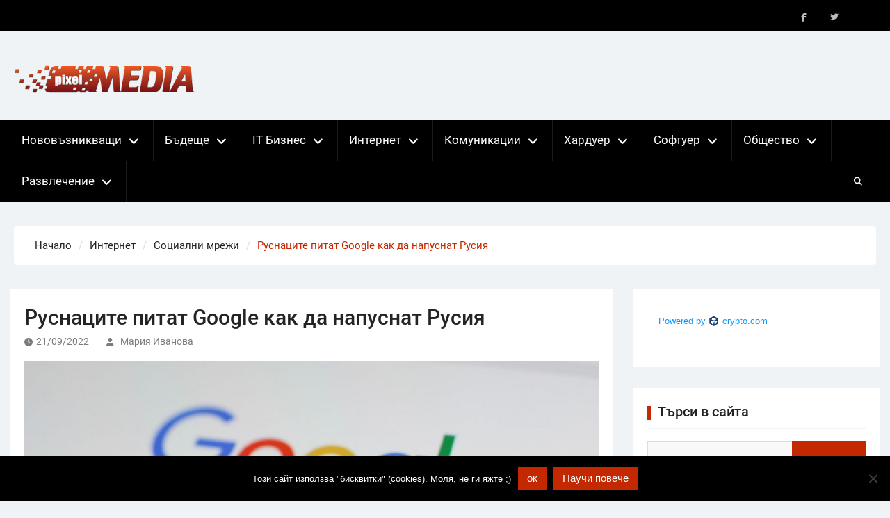

--- FILE ---
content_type: text/html; charset=UTF-8
request_url: https://pixelmedia.bg/%D1%80%D1%83%D1%81%D0%BD%D0%B0%D1%86%D0%B8%D1%82%D0%B5-%D0%BF%D0%B8%D1%82%D0%B0%D1%82-google-%D0%BA%D0%B0%D0%BA-%D0%B4%D0%B0-%D0%BD%D0%B0%D0%BF%D1%83%D1%81%D0%BD%D0%B0%D1%82-%D1%80%D1%83%D1%81%D0%B8/
body_size: 19965
content:
<!DOCTYPE html> <html lang="en-US">
		<head>
			<meta charset="UTF-8">
		<meta name="viewport" content="width=device-width, initial-scale=1">
		<link rel="profile" href="http://gmpg.org/xfn/11">
		<link rel="pingback" href="https://pixelmedia.bg/xmlrpc.php">
		
<meta name='robots' content='index, follow, max-image-preview:large, max-snippet:-1, max-video-preview:-1' />

	<!-- This site is optimized with the Yoast SEO plugin v26.8 - https://yoast.com/product/yoast-seo-wordpress/ -->
	<title>Руснаците питат Google как да напуснат Русия - Новини за компютри, смартфони, технологии и наука</title>
	<link rel="canonical" href="https://pixelmedia.bg/руснаците-питат-google-как-да-напуснат-руси/" />
	<meta property="og:locale" content="en_US" />
	<meta property="og:type" content="article" />
	<meta property="og:title" content="Руснаците питат Google как да напуснат Русия - Новини за компютри, смартфони, технологии и наука" />
	<meta property="og:description" content="„Как да се махна от Русия“ (&#8220;Как уехать из России&#8221;) &#8211; с този израз се свързват едни от най-честите запитвания от руснаци в търсачката на Google. През последната седмица той отбелязва няколко пика, като най-сериозният е от вторник вечерта, когато се очакваше президентът на Русия Владимир Путин да направи обръщение към народа. Търсенето на идеи [&hellip;]" />
	<meta property="og:url" content="https://pixelmedia.bg/руснаците-питат-google-как-да-напуснат-руси/" />
	<meta property="og:site_name" content="Новини за компютри, смартфони, технологии и наука" />
	<meta property="article:publisher" content="https://www.facebook.com/PixelMedia.bg/" />
	<meta property="article:published_time" content="2022-09-21T10:20:08+00:00" />
	<meta property="article:modified_time" content="2022-09-21T10:23:43+00:00" />
	<meta property="og:image" content="https://pixelmedia.bg/wp-content/uploads/2017/07/google-1.jpg" />
	<meta property="og:image:width" content="1920" />
	<meta property="og:image:height" content="1151" />
	<meta property="og:image:type" content="image/jpeg" />
	<meta name="author" content="Мария Иванова" />
	<meta name="twitter:card" content="summary_large_image" />
	<meta name="twitter:creator" content="@PixelMediaBG" />
	<meta name="twitter:site" content="@PixelMediaBG" />
	<script type="application/ld+json" class="yoast-schema-graph">{"@context":"https://schema.org","@graph":[{"@type":"Article","@id":"https://pixelmedia.bg/%d1%80%d1%83%d1%81%d0%bd%d0%b0%d1%86%d0%b8%d1%82%d0%b5-%d0%bf%d0%b8%d1%82%d0%b0%d1%82-google-%d0%ba%d0%b0%d0%ba-%d0%b4%d0%b0-%d0%bd%d0%b0%d0%bf%d1%83%d1%81%d0%bd%d0%b0%d1%82-%d1%80%d1%83%d1%81%d0%b8/#article","isPartOf":{"@id":"https://pixelmedia.bg/%d1%80%d1%83%d1%81%d0%bd%d0%b0%d1%86%d0%b8%d1%82%d0%b5-%d0%bf%d0%b8%d1%82%d0%b0%d1%82-google-%d0%ba%d0%b0%d0%ba-%d0%b4%d0%b0-%d0%bd%d0%b0%d0%bf%d1%83%d1%81%d0%bd%d0%b0%d1%82-%d1%80%d1%83%d1%81%d0%b8/"},"author":{"name":"Мария Иванова","@id":"https://pixelmedia.bg/#/schema/person/03e2761daef7becb23e633d24714d251"},"headline":"Руснаците питат Google как да напуснат Русия","datePublished":"2022-09-21T10:20:08+00:00","dateModified":"2022-09-21T10:23:43+00:00","mainEntityOfPage":{"@id":"https://pixelmedia.bg/%d1%80%d1%83%d1%81%d0%bd%d0%b0%d1%86%d0%b8%d1%82%d0%b5-%d0%bf%d0%b8%d1%82%d0%b0%d1%82-google-%d0%ba%d0%b0%d0%ba-%d0%b4%d0%b0-%d0%bd%d0%b0%d0%bf%d1%83%d1%81%d0%bd%d0%b0%d1%82-%d1%80%d1%83%d1%81%d0%b8/"},"wordCount":151,"commentCount":0,"publisher":{"@id":"https://pixelmedia.bg/#organization"},"image":{"@id":"https://pixelmedia.bg/%d1%80%d1%83%d1%81%d0%bd%d0%b0%d1%86%d0%b8%d1%82%d0%b5-%d0%bf%d0%b8%d1%82%d0%b0%d1%82-google-%d0%ba%d0%b0%d0%ba-%d0%b4%d0%b0-%d0%bd%d0%b0%d0%bf%d1%83%d1%81%d0%bd%d0%b0%d1%82-%d1%80%d1%83%d1%81%d0%b8/#primaryimage"},"thumbnailUrl":"https://pixelmedia.bg/wp-content/uploads/2017/07/google-1.jpg","keywords":["Google","мобилизация","путин","референдум","русия"],"articleSection":["Новини","Социални мрежи"],"inLanguage":"en-US","potentialAction":[{"@type":"CommentAction","name":"Comment","target":["https://pixelmedia.bg/%d1%80%d1%83%d1%81%d0%bd%d0%b0%d1%86%d0%b8%d1%82%d0%b5-%d0%bf%d0%b8%d1%82%d0%b0%d1%82-google-%d0%ba%d0%b0%d0%ba-%d0%b4%d0%b0-%d0%bd%d0%b0%d0%bf%d1%83%d1%81%d0%bd%d0%b0%d1%82-%d1%80%d1%83%d1%81%d0%b8/#respond"]}]},{"@type":"WebPage","@id":"https://pixelmedia.bg/%d1%80%d1%83%d1%81%d0%bd%d0%b0%d1%86%d0%b8%d1%82%d0%b5-%d0%bf%d0%b8%d1%82%d0%b0%d1%82-google-%d0%ba%d0%b0%d0%ba-%d0%b4%d0%b0-%d0%bd%d0%b0%d0%bf%d1%83%d1%81%d0%bd%d0%b0%d1%82-%d1%80%d1%83%d1%81%d0%b8/","url":"https://pixelmedia.bg/%d1%80%d1%83%d1%81%d0%bd%d0%b0%d1%86%d0%b8%d1%82%d0%b5-%d0%bf%d0%b8%d1%82%d0%b0%d1%82-google-%d0%ba%d0%b0%d0%ba-%d0%b4%d0%b0-%d0%bd%d0%b0%d0%bf%d1%83%d1%81%d0%bd%d0%b0%d1%82-%d1%80%d1%83%d1%81%d0%b8/","name":"Руснаците питат Google как да напуснат Русия - Новини за компютри, смартфони, технологии и наука","isPartOf":{"@id":"https://pixelmedia.bg/#website"},"primaryImageOfPage":{"@id":"https://pixelmedia.bg/%d1%80%d1%83%d1%81%d0%bd%d0%b0%d1%86%d0%b8%d1%82%d0%b5-%d0%bf%d0%b8%d1%82%d0%b0%d1%82-google-%d0%ba%d0%b0%d0%ba-%d0%b4%d0%b0-%d0%bd%d0%b0%d0%bf%d1%83%d1%81%d0%bd%d0%b0%d1%82-%d1%80%d1%83%d1%81%d0%b8/#primaryimage"},"image":{"@id":"https://pixelmedia.bg/%d1%80%d1%83%d1%81%d0%bd%d0%b0%d1%86%d0%b8%d1%82%d0%b5-%d0%bf%d0%b8%d1%82%d0%b0%d1%82-google-%d0%ba%d0%b0%d0%ba-%d0%b4%d0%b0-%d0%bd%d0%b0%d0%bf%d1%83%d1%81%d0%bd%d0%b0%d1%82-%d1%80%d1%83%d1%81%d0%b8/#primaryimage"},"thumbnailUrl":"https://pixelmedia.bg/wp-content/uploads/2017/07/google-1.jpg","datePublished":"2022-09-21T10:20:08+00:00","dateModified":"2022-09-21T10:23:43+00:00","breadcrumb":{"@id":"https://pixelmedia.bg/%d1%80%d1%83%d1%81%d0%bd%d0%b0%d1%86%d0%b8%d1%82%d0%b5-%d0%bf%d0%b8%d1%82%d0%b0%d1%82-google-%d0%ba%d0%b0%d0%ba-%d0%b4%d0%b0-%d0%bd%d0%b0%d0%bf%d1%83%d1%81%d0%bd%d0%b0%d1%82-%d1%80%d1%83%d1%81%d0%b8/#breadcrumb"},"inLanguage":"en-US","potentialAction":[{"@type":"ReadAction","target":["https://pixelmedia.bg/%d1%80%d1%83%d1%81%d0%bd%d0%b0%d1%86%d0%b8%d1%82%d0%b5-%d0%bf%d0%b8%d1%82%d0%b0%d1%82-google-%d0%ba%d0%b0%d0%ba-%d0%b4%d0%b0-%d0%bd%d0%b0%d0%bf%d1%83%d1%81%d0%bd%d0%b0%d1%82-%d1%80%d1%83%d1%81%d0%b8/"]}]},{"@type":"ImageObject","inLanguage":"en-US","@id":"https://pixelmedia.bg/%d1%80%d1%83%d1%81%d0%bd%d0%b0%d1%86%d0%b8%d1%82%d0%b5-%d0%bf%d0%b8%d1%82%d0%b0%d1%82-google-%d0%ba%d0%b0%d0%ba-%d0%b4%d0%b0-%d0%bd%d0%b0%d0%bf%d1%83%d1%81%d0%bd%d0%b0%d1%82-%d1%80%d1%83%d1%81%d0%b8/#primaryimage","url":"https://pixelmedia.bg/wp-content/uploads/2017/07/google-1.jpg","contentUrl":"https://pixelmedia.bg/wp-content/uploads/2017/07/google-1.jpg","width":1920,"height":1151},{"@type":"BreadcrumbList","@id":"https://pixelmedia.bg/%d1%80%d1%83%d1%81%d0%bd%d0%b0%d1%86%d0%b8%d1%82%d0%b5-%d0%bf%d0%b8%d1%82%d0%b0%d1%82-google-%d0%ba%d0%b0%d0%ba-%d0%b4%d0%b0-%d0%bd%d0%b0%d0%bf%d1%83%d1%81%d0%bd%d0%b0%d1%82-%d1%80%d1%83%d1%81%d0%b8/#breadcrumb","itemListElement":[{"@type":"ListItem","position":1,"name":"Home","item":"https://pixelmedia.bg/"},{"@type":"ListItem","position":2,"name":"Руснаците питат Google как да напуснат Русия"}]},{"@type":"WebSite","@id":"https://pixelmedia.bg/#website","url":"https://pixelmedia.bg/","name":"Новини за компютри, смартфони, технологии и наука","description":"Новини за технологии и наука","publisher":{"@id":"https://pixelmedia.bg/#organization"},"potentialAction":[{"@type":"SearchAction","target":{"@type":"EntryPoint","urlTemplate":"https://pixelmedia.bg/?s={search_term_string}"},"query-input":{"@type":"PropertyValueSpecification","valueRequired":true,"valueName":"search_term_string"}}],"inLanguage":"en-US"},{"@type":"Organization","@id":"https://pixelmedia.bg/#organization","name":"Luckyto Ltd.","url":"https://pixelmedia.bg/","logo":{"@type":"ImageObject","inLanguage":"en-US","@id":"https://pixelmedia.bg/#/schema/logo/image/","url":"https://pixelmedia.bg/wp-content/uploads/2024/11/logo.png","contentUrl":"https://pixelmedia.bg/wp-content/uploads/2024/11/logo.png","width":388,"height":90,"caption":"Luckyto Ltd."},"image":{"@id":"https://pixelmedia.bg/#/schema/logo/image/"},"sameAs":["https://www.facebook.com/PixelMedia.bg/","https://x.com/PixelMediaBG"]},{"@type":"Person","@id":"https://pixelmedia.bg/#/schema/person/03e2761daef7becb23e633d24714d251","name":"Мария Иванова","image":{"@type":"ImageObject","inLanguage":"en-US","@id":"https://pixelmedia.bg/#/schema/person/image/","url":"https://secure.gravatar.com/avatar/893021782498891d39affa56e3f6fb74f0edb29ddcd8e36c44c46b94ad9f8dac?s=96&d=mm&r=g","contentUrl":"https://secure.gravatar.com/avatar/893021782498891d39affa56e3f6fb74f0edb29ddcd8e36c44c46b94ad9f8dac?s=96&d=mm&r=g","caption":"Мария Иванова"},"url":"https://pixelmedia.bg/author/maria-ivanova/"}]}</script>
	<!-- / Yoast SEO plugin. -->


<link rel="alternate" type="application/rss+xml" title="Новини за компютри, смартфони, технологии и наука &raquo; Feed" href="https://pixelmedia.bg/feed/" />
<link rel="alternate" type="application/rss+xml" title="Новини за компютри, смартфони, технологии и наука &raquo; Comments Feed" href="https://pixelmedia.bg/comments/feed/" />
<link rel="alternate" type="application/rss+xml" title="Новини за компютри, смартфони, технологии и наука &raquo; Руснаците питат Google как да напуснат Русия Comments Feed" href="https://pixelmedia.bg/%d1%80%d1%83%d1%81%d0%bd%d0%b0%d1%86%d0%b8%d1%82%d0%b5-%d0%bf%d0%b8%d1%82%d0%b0%d1%82-google-%d0%ba%d0%b0%d0%ba-%d0%b4%d0%b0-%d0%bd%d0%b0%d0%bf%d1%83%d1%81%d0%bd%d0%b0%d1%82-%d1%80%d1%83%d1%81%d0%b8/feed/" />
<link rel="alternate" title="oEmbed (JSON)" type="application/json+oembed" href="https://pixelmedia.bg/wp-json/oembed/1.0/embed?url=https%3A%2F%2Fpixelmedia.bg%2F%25d1%2580%25d1%2583%25d1%2581%25d0%25bd%25d0%25b0%25d1%2586%25d0%25b8%25d1%2582%25d0%25b5-%25d0%25bf%25d0%25b8%25d1%2582%25d0%25b0%25d1%2582-google-%25d0%25ba%25d0%25b0%25d0%25ba-%25d0%25b4%25d0%25b0-%25d0%25bd%25d0%25b0%25d0%25bf%25d1%2583%25d1%2581%25d0%25bd%25d0%25b0%25d1%2582-%25d1%2580%25d1%2583%25d1%2581%25d0%25b8%2F" />
<link rel="alternate" title="oEmbed (XML)" type="text/xml+oembed" href="https://pixelmedia.bg/wp-json/oembed/1.0/embed?url=https%3A%2F%2Fpixelmedia.bg%2F%25d1%2580%25d1%2583%25d1%2581%25d0%25bd%25d0%25b0%25d1%2586%25d0%25b8%25d1%2582%25d0%25b5-%25d0%25bf%25d0%25b8%25d1%2582%25d0%25b0%25d1%2582-google-%25d0%25ba%25d0%25b0%25d0%25ba-%25d0%25b4%25d0%25b0-%25d0%25bd%25d0%25b0%25d0%25bf%25d1%2583%25d1%2581%25d0%25bd%25d0%25b0%25d1%2582-%25d1%2580%25d1%2583%25d1%2581%25d0%25b8%2F&#038;format=xml" />
<style id='wp-img-auto-sizes-contain-inline-css' type='text/css'>
img:is([sizes=auto i],[sizes^="auto," i]){contain-intrinsic-size:3000px 1500px}
/*# sourceURL=wp-img-auto-sizes-contain-inline-css */
</style>

<style id='wp-emoji-styles-inline-css' type='text/css'>

	img.wp-smiley, img.emoji {
		display: inline !important;
		border: none !important;
		box-shadow: none !important;
		height: 1em !important;
		width: 1em !important;
		margin: 0 0.07em !important;
		vertical-align: -0.1em !important;
		background: none !important;
		padding: 0 !important;
	}
/*# sourceURL=wp-emoji-styles-inline-css */
</style>
<link rel='stylesheet' id='wp-block-library-css' href='https://pixelmedia.bg/wp-includes/css/dist/block-library/style.min.css?ver=6.9' type='text/css' media='all' />
<style id='global-styles-inline-css' type='text/css'>
:root{--wp--preset--aspect-ratio--square: 1;--wp--preset--aspect-ratio--4-3: 4/3;--wp--preset--aspect-ratio--3-4: 3/4;--wp--preset--aspect-ratio--3-2: 3/2;--wp--preset--aspect-ratio--2-3: 2/3;--wp--preset--aspect-ratio--16-9: 16/9;--wp--preset--aspect-ratio--9-16: 9/16;--wp--preset--color--black: #111111;--wp--preset--color--cyan-bluish-gray: #abb8c3;--wp--preset--color--white: #ffffff;--wp--preset--color--pale-pink: #f78da7;--wp--preset--color--vivid-red: #cf2e2e;--wp--preset--color--luminous-vivid-orange: #ff6900;--wp--preset--color--luminous-vivid-amber: #fcb900;--wp--preset--color--light-green-cyan: #7bdcb5;--wp--preset--color--vivid-green-cyan: #00d084;--wp--preset--color--pale-cyan-blue: #8ed1fc;--wp--preset--color--vivid-cyan-blue: #0693e3;--wp--preset--color--vivid-purple: #9b51e0;--wp--preset--color--gray: #f4f4f4;--wp--preset--color--blue: 1b8be0;--wp--preset--color--orange: #ee3333;--wp--preset--gradient--vivid-cyan-blue-to-vivid-purple: linear-gradient(135deg,rgb(6,147,227) 0%,rgb(155,81,224) 100%);--wp--preset--gradient--light-green-cyan-to-vivid-green-cyan: linear-gradient(135deg,rgb(122,220,180) 0%,rgb(0,208,130) 100%);--wp--preset--gradient--luminous-vivid-amber-to-luminous-vivid-orange: linear-gradient(135deg,rgb(252,185,0) 0%,rgb(255,105,0) 100%);--wp--preset--gradient--luminous-vivid-orange-to-vivid-red: linear-gradient(135deg,rgb(255,105,0) 0%,rgb(207,46,46) 100%);--wp--preset--gradient--very-light-gray-to-cyan-bluish-gray: linear-gradient(135deg,rgb(238,238,238) 0%,rgb(169,184,195) 100%);--wp--preset--gradient--cool-to-warm-spectrum: linear-gradient(135deg,rgb(74,234,220) 0%,rgb(151,120,209) 20%,rgb(207,42,186) 40%,rgb(238,44,130) 60%,rgb(251,105,98) 80%,rgb(254,248,76) 100%);--wp--preset--gradient--blush-light-purple: linear-gradient(135deg,rgb(255,206,236) 0%,rgb(152,150,240) 100%);--wp--preset--gradient--blush-bordeaux: linear-gradient(135deg,rgb(254,205,165) 0%,rgb(254,45,45) 50%,rgb(107,0,62) 100%);--wp--preset--gradient--luminous-dusk: linear-gradient(135deg,rgb(255,203,112) 0%,rgb(199,81,192) 50%,rgb(65,88,208) 100%);--wp--preset--gradient--pale-ocean: linear-gradient(135deg,rgb(255,245,203) 0%,rgb(182,227,212) 50%,rgb(51,167,181) 100%);--wp--preset--gradient--electric-grass: linear-gradient(135deg,rgb(202,248,128) 0%,rgb(113,206,126) 100%);--wp--preset--gradient--midnight: linear-gradient(135deg,rgb(2,3,129) 0%,rgb(40,116,252) 100%);--wp--preset--font-size--small: 14px;--wp--preset--font-size--medium: 20px;--wp--preset--font-size--large: 42px;--wp--preset--font-size--x-large: 42px;--wp--preset--font-size--normal: 18px;--wp--preset--font-size--huge: 54px;--wp--preset--spacing--20: 0.44rem;--wp--preset--spacing--30: 0.67rem;--wp--preset--spacing--40: 1rem;--wp--preset--spacing--50: 1.5rem;--wp--preset--spacing--60: 2.25rem;--wp--preset--spacing--70: 3.38rem;--wp--preset--spacing--80: 5.06rem;--wp--preset--shadow--natural: 6px 6px 9px rgba(0, 0, 0, 0.2);--wp--preset--shadow--deep: 12px 12px 50px rgba(0, 0, 0, 0.4);--wp--preset--shadow--sharp: 6px 6px 0px rgba(0, 0, 0, 0.2);--wp--preset--shadow--outlined: 6px 6px 0px -3px rgb(255, 255, 255), 6px 6px rgb(0, 0, 0);--wp--preset--shadow--crisp: 6px 6px 0px rgb(0, 0, 0);}:where(.is-layout-flex){gap: 0.5em;}:where(.is-layout-grid){gap: 0.5em;}body .is-layout-flex{display: flex;}.is-layout-flex{flex-wrap: wrap;align-items: center;}.is-layout-flex > :is(*, div){margin: 0;}body .is-layout-grid{display: grid;}.is-layout-grid > :is(*, div){margin: 0;}:where(.wp-block-columns.is-layout-flex){gap: 2em;}:where(.wp-block-columns.is-layout-grid){gap: 2em;}:where(.wp-block-post-template.is-layout-flex){gap: 1.25em;}:where(.wp-block-post-template.is-layout-grid){gap: 1.25em;}.has-black-color{color: var(--wp--preset--color--black) !important;}.has-cyan-bluish-gray-color{color: var(--wp--preset--color--cyan-bluish-gray) !important;}.has-white-color{color: var(--wp--preset--color--white) !important;}.has-pale-pink-color{color: var(--wp--preset--color--pale-pink) !important;}.has-vivid-red-color{color: var(--wp--preset--color--vivid-red) !important;}.has-luminous-vivid-orange-color{color: var(--wp--preset--color--luminous-vivid-orange) !important;}.has-luminous-vivid-amber-color{color: var(--wp--preset--color--luminous-vivid-amber) !important;}.has-light-green-cyan-color{color: var(--wp--preset--color--light-green-cyan) !important;}.has-vivid-green-cyan-color{color: var(--wp--preset--color--vivid-green-cyan) !important;}.has-pale-cyan-blue-color{color: var(--wp--preset--color--pale-cyan-blue) !important;}.has-vivid-cyan-blue-color{color: var(--wp--preset--color--vivid-cyan-blue) !important;}.has-vivid-purple-color{color: var(--wp--preset--color--vivid-purple) !important;}.has-black-background-color{background-color: var(--wp--preset--color--black) !important;}.has-cyan-bluish-gray-background-color{background-color: var(--wp--preset--color--cyan-bluish-gray) !important;}.has-white-background-color{background-color: var(--wp--preset--color--white) !important;}.has-pale-pink-background-color{background-color: var(--wp--preset--color--pale-pink) !important;}.has-vivid-red-background-color{background-color: var(--wp--preset--color--vivid-red) !important;}.has-luminous-vivid-orange-background-color{background-color: var(--wp--preset--color--luminous-vivid-orange) !important;}.has-luminous-vivid-amber-background-color{background-color: var(--wp--preset--color--luminous-vivid-amber) !important;}.has-light-green-cyan-background-color{background-color: var(--wp--preset--color--light-green-cyan) !important;}.has-vivid-green-cyan-background-color{background-color: var(--wp--preset--color--vivid-green-cyan) !important;}.has-pale-cyan-blue-background-color{background-color: var(--wp--preset--color--pale-cyan-blue) !important;}.has-vivid-cyan-blue-background-color{background-color: var(--wp--preset--color--vivid-cyan-blue) !important;}.has-vivid-purple-background-color{background-color: var(--wp--preset--color--vivid-purple) !important;}.has-black-border-color{border-color: var(--wp--preset--color--black) !important;}.has-cyan-bluish-gray-border-color{border-color: var(--wp--preset--color--cyan-bluish-gray) !important;}.has-white-border-color{border-color: var(--wp--preset--color--white) !important;}.has-pale-pink-border-color{border-color: var(--wp--preset--color--pale-pink) !important;}.has-vivid-red-border-color{border-color: var(--wp--preset--color--vivid-red) !important;}.has-luminous-vivid-orange-border-color{border-color: var(--wp--preset--color--luminous-vivid-orange) !important;}.has-luminous-vivid-amber-border-color{border-color: var(--wp--preset--color--luminous-vivid-amber) !important;}.has-light-green-cyan-border-color{border-color: var(--wp--preset--color--light-green-cyan) !important;}.has-vivid-green-cyan-border-color{border-color: var(--wp--preset--color--vivid-green-cyan) !important;}.has-pale-cyan-blue-border-color{border-color: var(--wp--preset--color--pale-cyan-blue) !important;}.has-vivid-cyan-blue-border-color{border-color: var(--wp--preset--color--vivid-cyan-blue) !important;}.has-vivid-purple-border-color{border-color: var(--wp--preset--color--vivid-purple) !important;}.has-vivid-cyan-blue-to-vivid-purple-gradient-background{background: var(--wp--preset--gradient--vivid-cyan-blue-to-vivid-purple) !important;}.has-light-green-cyan-to-vivid-green-cyan-gradient-background{background: var(--wp--preset--gradient--light-green-cyan-to-vivid-green-cyan) !important;}.has-luminous-vivid-amber-to-luminous-vivid-orange-gradient-background{background: var(--wp--preset--gradient--luminous-vivid-amber-to-luminous-vivid-orange) !important;}.has-luminous-vivid-orange-to-vivid-red-gradient-background{background: var(--wp--preset--gradient--luminous-vivid-orange-to-vivid-red) !important;}.has-very-light-gray-to-cyan-bluish-gray-gradient-background{background: var(--wp--preset--gradient--very-light-gray-to-cyan-bluish-gray) !important;}.has-cool-to-warm-spectrum-gradient-background{background: var(--wp--preset--gradient--cool-to-warm-spectrum) !important;}.has-blush-light-purple-gradient-background{background: var(--wp--preset--gradient--blush-light-purple) !important;}.has-blush-bordeaux-gradient-background{background: var(--wp--preset--gradient--blush-bordeaux) !important;}.has-luminous-dusk-gradient-background{background: var(--wp--preset--gradient--luminous-dusk) !important;}.has-pale-ocean-gradient-background{background: var(--wp--preset--gradient--pale-ocean) !important;}.has-electric-grass-gradient-background{background: var(--wp--preset--gradient--electric-grass) !important;}.has-midnight-gradient-background{background: var(--wp--preset--gradient--midnight) !important;}.has-small-font-size{font-size: var(--wp--preset--font-size--small) !important;}.has-medium-font-size{font-size: var(--wp--preset--font-size--medium) !important;}.has-large-font-size{font-size: var(--wp--preset--font-size--large) !important;}.has-x-large-font-size{font-size: var(--wp--preset--font-size--x-large) !important;}
/*# sourceURL=global-styles-inline-css */
</style>

<style id='classic-theme-styles-inline-css' type='text/css'>
/*! This file is auto-generated */
.wp-block-button__link{color:#fff;background-color:#32373c;border-radius:9999px;box-shadow:none;text-decoration:none;padding:calc(.667em + 2px) calc(1.333em + 2px);font-size:1.125em}.wp-block-file__button{background:#32373c;color:#fff;text-decoration:none}
/*# sourceURL=/wp-includes/css/classic-themes.min.css */
</style>
<link rel='stylesheet' id='cookie-notice-front-css' href='https://pixelmedia.bg/wp-content/plugins/cookie-notice/css/front.min.css?ver=2.5.11' type='text/css' media='all' />
<link rel='stylesheet' id='magazine-power-font-awesome-css' href='https://pixelmedia.bg/wp-content/themes/magazine-power/third-party/font-awesome/css/all.min.css?ver=6.7.2' type='text/css' media='all' />
<link rel='stylesheet' id='magazine-power-google-fonts-css' href='https://pixelmedia.bg/wp-content/fonts/b936ee7b40bd6d83f5c4d6295dd8b0d2.css?ver=1.0.3' type='text/css' media='all' />
<link rel='stylesheet' id='jquery-sidr-css' href='https://pixelmedia.bg/wp-content/themes/magazine-power/third-party/sidr/css/jquery.sidr.dark.min.css?ver=2.2.1' type='text/css' media='all' />
<link rel='stylesheet' id='jquery-slick-css' href='https://pixelmedia.bg/wp-content/themes/magazine-power/third-party/slick/slick.min.css?ver=1.8.1' type='text/css' media='all' />
<link rel='stylesheet' id='magazine-power-style-css' href='https://pixelmedia.bg/wp-content/themes/magazine-power/style.css?ver=2.0.1' type='text/css' media='all' />
<link rel='stylesheet' id='magazine-power-block-style-css' href='https://pixelmedia.bg/wp-content/themes/magazine-power/css/blocks.css?ver=20260107-102029' type='text/css' media='all' />
<link rel='stylesheet' id='yarpp-thumbnails-css' href='https://pixelmedia.bg/wp-content/plugins/yet-another-related-posts-plugin/style/styles_thumbnails.css?ver=5.30.11' type='text/css' media='all' />
<style id='yarpp-thumbnails-inline-css' type='text/css'>
.yarpp-thumbnails-horizontal .yarpp-thumbnail {width: 160px;height: 200px;margin: 5px;margin-left: 0px;}.yarpp-thumbnail > img, .yarpp-thumbnail-default {width: 150px;height: 150px;margin: 5px;}.yarpp-thumbnails-horizontal .yarpp-thumbnail-title {margin: 7px;margin-top: 0px;width: 150px;}.yarpp-thumbnail-default > img {min-height: 150px;min-width: 150px;}
.yarpp-thumbnails-horizontal .yarpp-thumbnail {width: 160px;height: 200px;margin: 5px;margin-left: 0px;}.yarpp-thumbnail > img, .yarpp-thumbnail-default {width: 150px;height: 150px;margin: 5px;}.yarpp-thumbnails-horizontal .yarpp-thumbnail-title {margin: 7px;margin-top: 0px;width: 150px;}.yarpp-thumbnail-default > img {min-height: 150px;min-width: 150px;}
/*# sourceURL=yarpp-thumbnails-inline-css */
</style>
<link rel='stylesheet' id='yarppRelatedCss-css' href='https://pixelmedia.bg/wp-content/plugins/yet-another-related-posts-plugin/style/related.css?ver=5.30.11' type='text/css' media='all' />
<script type="text/javascript" id="cookie-notice-front-js-before">
/* <![CDATA[ */
var cnArgs = {"ajaxUrl":"https:\/\/pixelmedia.bg\/wp-admin\/admin-ajax.php","nonce":"ee84a4eec4","hideEffect":"fade","position":"bottom","onScroll":false,"onScrollOffset":100,"onClick":false,"cookieName":"cookie_notice_accepted","cookieTime":2592000,"cookieTimeRejected":2592000,"globalCookie":false,"redirection":false,"cache":true,"revokeCookies":false,"revokeCookiesOpt":"automatic"};

//# sourceURL=cookie-notice-front-js-before
/* ]]> */
</script>
<script type="text/javascript" src="https://pixelmedia.bg/wp-content/plugins/cookie-notice/js/front.min.js?ver=2.5.11" id="cookie-notice-front-js"></script>
<script type="text/javascript" src="https://pixelmedia.bg/wp-includes/js/jquery/jquery.min.js?ver=3.7.1" id="jquery-core-js"></script>
<script type="text/javascript" src="https://pixelmedia.bg/wp-includes/js/jquery/jquery-migrate.min.js?ver=3.4.1" id="jquery-migrate-js"></script>
<link rel="https://api.w.org/" href="https://pixelmedia.bg/wp-json/" /><link rel="alternate" title="JSON" type="application/json" href="https://pixelmedia.bg/wp-json/wp/v2/posts/95121" /><link rel="EditURI" type="application/rsd+xml" title="RSD" href="https://pixelmedia.bg/xmlrpc.php?rsd" />
<meta name="generator" content="WordPress 6.9" />
<link rel='shortlink' href='https://pixelmedia.bg/?p=95121' />
<!-- Google tag (gtag.js) -->
<script async src="https://www.googletagmanager.com/gtag/js?id=G-ENMJV34WB0"></script>
<script>
  window.dataLayer = window.dataLayer || [];
  function gtag(){dataLayer.push(arguments);}
  gtag('js', new Date());

  gtag('config', 'G-ENMJV34WB0');
</script>

<script async src="//pagead2.googlesyndication.com/pagead/js/adsbygoogle.js"></script>
<script>
  (adsbygoogle = window.adsbygoogle || []).push({
    google_ad_client: "ca-pub-2020719918850596",
    enable_page_level_ads: true
  });
</script>

<!--<script>
  (function(b,i,t,C,O,I,N) {
    window.addEventListener('load',function() {
      if(b.getElementById(C))return;
      I=b.createElement(i),N=b.getElementsByTagName(i)[0];
      I.src=t;I.id=C;N.parentNode.insertBefore(I, N);
    },false)
  })(document,'script','https://widgets.bitcoin.com/widget.js','btcwdgt');
</script>-->

<!--<script async src="https://securepubads.g.doubleclick.net/tag/js/gpt.js"></script>-->
<script>
  window.googletag = window.googletag || {cmd: []};
  googletag.cmd.push(function() {
    googletag.defineSlot('/150116058/adx_pixelmedia/adx_pixelmedia_300x600', [300, 600], 'div-gpt-ad-1566217755272-0').addService(googletag.pubads());
    googletag.pubads().enableSingleRequest();
    googletag.enableServices();
  });
</script>

<script data-host="https://count.bg" data-dnt="false" src="https://count.bg/js/script.js" id="ZwSg9rf6GA" async defer></script>
<link rel="icon" href="https://pixelmedia.bg/wp-content/uploads/2024/11/cropped-favicon-120x120.png" sizes="32x32" />
<link rel="icon" href="https://pixelmedia.bg/wp-content/uploads/2024/11/cropped-favicon-250x250.png" sizes="192x192" />
<link rel="apple-touch-icon" href="https://pixelmedia.bg/wp-content/uploads/2024/11/cropped-favicon-250x250.png" />
<meta name="msapplication-TileImage" content="https://pixelmedia.bg/wp-content/uploads/2024/11/cropped-favicon.png" />
		<style type="text/css" id="wp-custom-css">
			.site-info {
    display: none;
}
.container {
    width: 1650px;
}
.main-navigation ul li a {
    padding: 15px 16px;
}
.block-content span.cat-links{display: none!important;}

.magazine_power_widget_news_block .block-item-inner img { 
object-fit: cover;
    height: 350px;
}

.main-navigation ul ul {
    min-width: 250px;
    width: 250px;
}
.widget-title::after {
    background: #c32800;
}
a, .entry-content a{
    color: #c32800;
}
a:hover, a:focus, a:active {
    color: #000000;
}
.main-navigation ul ul a:hover,.scrollup:hover, #breadcrumb {
    color: #c32800;
}
.main-navigation li a:hover:before,
.main-navigation li.current-menu-item a:before,
.main-navigation li.current_page_item a:before,
.main-navigation li:hover > a:before, .scrollup:hover {
    background-color:#c32800;
}
.button, a.button, input[type="button"], input[type="reset"], input[type="submit"] {
    background: #c32800 none repeat scroll 0 0;
}

.entry-title a:hover {
    color:#c32800;
}
.entry-meta a:hover {
    color:#c32800;
}
.page-numbers.current,
.nav-links a.page-numbers:hover {
    background: #c32800 none repeat scroll 0 0;
    color: #ffffff;
    border: 1px solid #c32800;

}

.comment-navigation .nav-previous a:hover, .posts-navigation .nav-previous a:hover, .post-navigation .nav-previous a:hover {
    background: #c32800;
}
.comment-navigation .nav-next a:hover, .posts-navigation .nav-next a:hover, .post-navigation .nav-next a:hover {
    background: #c32800;
}
.sidebar ul li::before {
    color: #c32800;
}
.magazine_power_widget_latest_news .latest-news-title a:hover, .magazine_power_widget_categorized_news .categorized-news-title a:hover { color:#c32800;}
.entry-content a:not(.more-link):not(.button):not(.wp-block-button__link), .entry-summary a:not(.more-link):not(.button):not(.wp-block-button__link), .ew-about a:not(.more-link):not(.button), .widget_text a:not(.more-link):not(.button), .comment-content a {
   text-decoration: none
}
a.read-more {
    background: #c32800;
    color: #fff;
}
a.read-more:hover {
     color: #fff;
}
.wp-post-image { width:100%;}
#footer-navigation li a:hover,#colophon a:hover {
    color: #c32800;
}
.header-search-box a:hover {
    background: #c32800 none repeat scroll 0 0;
}
.comments-link { display: none;}
.magazine_power_widget_categorized_news .categorized-news-layout-1 .categorized-news-thumb img {
    object-fit: cover;
    height: 250px;
}
.magazine_power_widget_latest_news .latest-news-layout-2 .latest-news-thumb img {
		object-fit: cover;
    height: 250px;
}
@media only screen and (max-width: 1024px) {
.magazine_power_widget_news_block .block-item-inner {
    height: auto;
}
}
@media only screen and (max-width: 900px) {
	#mobile-trigger i {
        background-color: #c32800;

    }
	.block-item-thumb {
  max-height: auto;
}
	.block-item-thumb img {
    height:auto;
}
	.block-content h3, .news-block-widget .item-half h3, .magazine_power_widget_news_carousel .carousel-item .carousel-item-content .carousel-item-title {
        font-size: 15px;
    }
}
}

		</style>
		</head>

<body class="wp-singular post-template-default single single-post postid-95121 single-format-standard wp-custom-logo wp-embed-responsive wp-theme-magazine-power cookies-not-set group-blog global-layout-right-sidebar">
	<!-- <script async src="https://go.twads.gg/adsbytwadsgg.js?client=671ff2b1746baca8133955f0" crossorigin="anonymous"></script> -->

			<div id="page" class="hfeed site">
		<a class="skip-link screen-reader-text" href="#content">Skip to content</a>
				<div class="mobile-nav-wrap">
			<a id="mobile-trigger" href="#mob-menu"><i class="fas fa-bars"></i></a>
			<div id="mob-menu">
				<ul id="menu-menu-1" class="menu"><li id="menu-item-9" class="menu-item menu-item-type-taxonomy menu-item-object-category menu-item-has-children menu-item-9"><a href="https://pixelmedia.bg/category/disruptive-news/">Нововъзникващи</a>
<ul class="sub-menu">
	<li id="menu-item-17" class="menu-item menu-item-type-taxonomy menu-item-object-category menu-item-17"><a href="https://pixelmedia.bg/category/disruptive-news/%d0%b4%d1%80%d0%be%d0%bd%d0%b8/">Дронове</a></li>
	<li id="menu-item-15" class="menu-item menu-item-type-taxonomy menu-item-object-category menu-item-15"><a href="https://pixelmedia.bg/category/disruptive-news/internet-of-things/">Internet of Things</a></li>
	<li id="menu-item-13" class="menu-item menu-item-type-taxonomy menu-item-object-category menu-item-13"><a href="https://pixelmedia.bg/category/disruptive-news/connected-cars/">Автономни коли</a></li>
	<li id="menu-item-10" class="menu-item menu-item-type-taxonomy menu-item-object-category menu-item-10"><a href="https://pixelmedia.bg/category/disruptive-news/3d-%d0%bf%d1%80%d0%b8%d0%bd%d1%82%d0%b5%d1%80%d0%b8/">3D принтери</a></li>
	<li id="menu-item-42544" class="menu-item menu-item-type-taxonomy menu-item-object-category menu-item-42544"><a href="https://pixelmedia.bg/category/%d0%b1%d1%8a%d0%b4%d0%b5%d1%89%d0%b5/brain-computer-interface/">Brain Computer Interface</a></li>
	<li id="menu-item-44013" class="menu-item menu-item-type-taxonomy menu-item-object-category menu-item-44013"><a href="https://pixelmedia.bg/category/disruptive-news/fintech/">Fintech</a></li>
	<li id="menu-item-84" class="menu-item menu-item-type-taxonomy menu-item-object-category menu-item-84"><a href="https://pixelmedia.bg/category/disruptive-news/%d0%ba%d1%80%d0%b8%d0%bf%d1%82%d0%be%d0%b2%d0%b0%d0%bb%d1%83%d1%82%d0%b8/">Крипто и блокчейн</a></li>
	<li id="menu-item-36" class="menu-item menu-item-type-taxonomy menu-item-object-category menu-item-36"><a href="https://pixelmedia.bg/category/disruptive-news/%d0%b2%d0%b8%d1%80%d1%82%d1%83%d0%b0%d0%bb%d0%bd%d0%b0-%d1%80%d0%b5%d0%b0%d0%bb%d0%bd%d0%be%d1%81%d1%82/">Виртуална реалност</a></li>
	<li id="menu-item-11" class="menu-item menu-item-type-taxonomy menu-item-object-category menu-item-11"><a href="https://pixelmedia.bg/category/disruptive-news/augmented-reality/">Augmented reality</a></li>
	<li id="menu-item-16" class="menu-item menu-item-type-taxonomy menu-item-object-category menu-item-16"><a href="https://pixelmedia.bg/category/disruptive-news/shared-economy/">Shared Economy</a></li>
	<li id="menu-item-14" class="menu-item menu-item-type-taxonomy menu-item-object-category menu-item-14"><a href="https://pixelmedia.bg/category/disruptive-news/crowdfunding/">Crowdfunding</a></li>
</ul>
</li>
<li id="menu-item-26" class="menu-item menu-item-type-taxonomy menu-item-object-category menu-item-has-children menu-item-26"><a href="https://pixelmedia.bg/category/%d0%b1%d1%8a%d0%b4%d0%b5%d1%89%d0%b5/">Бъдеще</a>
<ul class="sub-menu">
	<li id="menu-item-82" class="menu-item menu-item-type-taxonomy menu-item-object-category menu-item-82"><a href="https://pixelmedia.bg/category/%d0%b1%d1%8a%d0%b4%d0%b5%d1%89%d0%b5/%d0%bd%d0%b0%d1%83%d0%ba%d0%b0/">Наука</a></li>
	<li id="menu-item-29" class="menu-item menu-item-type-taxonomy menu-item-object-category menu-item-29"><a href="https://pixelmedia.bg/category/%d0%b1%d1%8a%d0%b4%d0%b5%d1%89%d0%b5/%d0%b8%d0%b7%d0%ba%d1%83%d1%81%d1%82%d0%b2%d0%b5%d0%bd-%d0%b8%d0%bd%d1%82%d0%b5%d0%bb%d0%b5%d0%ba%d1%82/">Изкуствен интелект</a></li>
	<li id="menu-item-69524" class="menu-item menu-item-type-taxonomy menu-item-object-category menu-item-69524"><a href="https://pixelmedia.bg/category/%d0%b1%d1%8a%d0%b4%d0%b5%d1%89%d0%b5/%d1%80%d0%be%d0%b1%d0%be%d1%82%d0%b8%d0%ba%d0%b0/">Роботика</a></li>
	<li id="menu-item-81" class="menu-item menu-item-type-taxonomy menu-item-object-category menu-item-81"><a href="https://pixelmedia.bg/category/%d0%b1%d1%8a%d0%b4%d0%b5%d1%89%d0%b5/%d0%bd%d0%b0%d0%bd%d0%be%d1%82%d0%b5%d1%85%d0%bd%d0%be%d0%bb%d0%be%d0%b3%d0%b8%d0%b8/">Нанотехнологии</a></li>
	<li id="menu-item-96" class="menu-item menu-item-type-taxonomy menu-item-object-category menu-item-96"><a href="https://pixelmedia.bg/category/%d0%b1%d1%8a%d0%b4%d0%b5%d1%89%d0%b5/%d0%b1%d0%b8%d0%be%d1%82%d0%b5%d1%85%d0%bd%d0%be%d0%bb%d0%be%d0%b3%d0%b8%d0%b8/">Биотехнологии</a></li>
	<li id="menu-item-69523" class="menu-item menu-item-type-taxonomy menu-item-object-category menu-item-69523"><a href="https://pixelmedia.bg/category/%d0%b1%d1%8a%d0%b4%d0%b5%d1%89%d0%b5/%d0%b1%d0%b8%d0%be%d0%bd%d0%b8%d0%ba%d0%b0/">Бионика</a></li>
	<li id="menu-item-80" class="menu-item menu-item-type-taxonomy menu-item-object-category menu-item-80"><a href="https://pixelmedia.bg/category/%d0%b1%d1%8a%d0%b4%d0%b5%d1%89%d0%b5/%d0%ba%d0%be%d1%81%d0%bc%d0%be%d1%81/">Космос</a></li>
	<li id="menu-item-83" class="menu-item menu-item-type-taxonomy menu-item-object-category menu-item-83"><a href="https://pixelmedia.bg/category/%d0%b1%d1%8a%d0%b4%d0%b5%d1%89%d0%b5/%d1%82%d1%80%d0%b0%d0%bd%d1%81%d0%bf%d0%be%d1%80%d1%82/">Транспорт</a></li>
	<li id="menu-item-42543" class="menu-item menu-item-type-taxonomy menu-item-object-category menu-item-42543"><a href="https://pixelmedia.bg/category/%d0%b1%d1%8a%d0%b4%d0%b5%d1%89%d0%b5/%d0%b3%d1%80%d0%b0%d0%b4%d0%be%d0%b2%d0%b5/">Градове</a></li>
</ul>
</li>
<li id="menu-item-18" class="menu-item menu-item-type-taxonomy menu-item-object-category menu-item-has-children menu-item-18"><a href="https://pixelmedia.bg/category/it-%d0%b1%d0%b8%d0%b7%d0%bd%d0%b5%d1%81/">IT Бизнес</a>
<ul class="sub-menu">
	<li id="menu-item-20" class="menu-item menu-item-type-taxonomy menu-item-object-category menu-item-20"><a href="https://pixelmedia.bg/category/it-%d0%b1%d0%b8%d0%b7%d0%bd%d0%b5%d1%81/it-%d0%ba%d0%be%d0%bc%d0%bf%d0%b0%d0%bd%d0%b8%d0%b8/">IT Компании</a></li>
	<li id="menu-item-19" class="menu-item menu-item-type-taxonomy menu-item-object-category menu-item-19"><a href="https://pixelmedia.bg/category/it-%d0%b1%d0%b8%d0%b7%d0%bd%d0%b5%d1%81/it-%d0%ba%d0%b0%d0%b4%d1%80%d0%b8/">IT кадри</a></li>
	<li id="menu-item-92" class="menu-item menu-item-type-taxonomy menu-item-object-category menu-item-92"><a href="https://pixelmedia.bg/category/it-%d0%b1%d0%b8%d0%b7%d0%bd%d0%b5%d1%81/%d1%81%d1%82%d0%b0%d1%80%d1%82%d1%8a%d0%bf/">Стартъпи</a></li>
	<li id="menu-item-91" class="menu-item menu-item-type-taxonomy menu-item-object-category menu-item-91"><a href="https://pixelmedia.bg/category/it-%d0%b1%d0%b8%d0%b7%d0%bd%d0%b5%d1%81/%d1%80%d0%b5%d0%b3%d1%83%d0%bb%d0%b0%d1%86%d0%b8%d0%b8/">IT регулации</a></li>
	<li id="menu-item-24" class="menu-item menu-item-type-taxonomy menu-item-object-category menu-item-24"><a href="https://pixelmedia.bg/category/it-%d0%b1%d0%b8%d0%b7%d0%bd%d0%b5%d1%81/%d0%b5%d0%b2%d1%80%d0%be%d1%84%d0%b8%d0%bd%d0%b0%d0%bd%d1%81%d0%b8%d1%80%d0%b0%d0%bd%d0%b5/">Еврофинансиране</a></li>
</ul>
</li>
<li id="menu-item-33" class="menu-item menu-item-type-taxonomy menu-item-object-category current-post-ancestor menu-item-has-children menu-item-33"><a href="https://pixelmedia.bg/category/%d0%b8%d0%bd%d1%82%d0%b5%d1%80%d0%bd%d0%b5%d1%82/">Интернет</a>
<ul class="sub-menu">
	<li id="menu-item-99" class="menu-item menu-item-type-taxonomy menu-item-object-category menu-item-99"><a href="https://pixelmedia.bg/category/%d0%b8%d0%bd%d1%82%d0%b5%d1%80%d0%bd%d0%b5%d1%82/%d1%85%d0%be%d1%81%d1%82%d0%b8%d0%bd%d0%b3-%d0%b8-%d0%b4%d0%be%d0%bc%d0%b5%d0%b9%d0%bd%d0%b8/">Хостинг и домейни</a></li>
	<li id="menu-item-90" class="menu-item menu-item-type-taxonomy menu-item-object-category current-post-ancestor current-menu-parent current-post-parent menu-item-90"><a href="https://pixelmedia.bg/category/%d0%b8%d0%bd%d1%82%d0%b5%d1%80%d0%bd%d0%b5%d1%82/%d1%81%d0%be%d1%86%d0%b8%d0%b0%d0%bb%d0%bd%d0%b8-%d0%bc%d1%80%d0%b5%d0%b6%d0%b8/">Социални мрежи</a></li>
	<li id="menu-item-88" class="menu-item menu-item-type-taxonomy menu-item-object-category menu-item-88"><a href="https://pixelmedia.bg/category/%d0%b8%d0%bd%d1%82%d0%b5%d1%80%d0%bd%d0%b5%d1%82/%d0%be%d0%bd%d0%bb%d0%b0%d0%b9%d0%bd-%d1%82%d1%8a%d1%80%d0%b3%d0%be%d0%b2%d0%b8%d1%8f/">Онлайн търговия</a></li>
	<li id="menu-item-89" class="menu-item menu-item-type-taxonomy menu-item-object-category menu-item-89"><a href="https://pixelmedia.bg/category/%d0%b8%d0%bd%d1%82%d0%b5%d1%80%d0%bd%d0%b5%d1%82/%d0%be%d0%bd%d0%bb%d0%b0%d0%b9%d0%bd-%d1%83%d1%81%d0%bb%d1%83%d0%b3%d0%b8/">Онлайн услуги</a></li>
	<li id="menu-item-37" class="menu-item menu-item-type-taxonomy menu-item-object-category menu-item-37"><a href="https://pixelmedia.bg/category/%d0%b8%d0%bd%d1%82%d0%b5%d1%80%d0%bd%d0%b5%d1%82/%d0%b4%d0%b8%d0%b3%d0%b8%d1%82%d0%b0%d0%bb%d0%b5%d0%bd-%d0%bc%d0%b0%d1%80%d0%ba%d0%b5%d1%82%d0%b8%d0%bd%d0%b3/">Дигитален маркетинг</a></li>
</ul>
</li>
<li id="menu-item-39" class="menu-item menu-item-type-taxonomy menu-item-object-category menu-item-has-children menu-item-39"><a href="https://pixelmedia.bg/category/%d0%ba%d0%be%d0%bc%d1%83%d0%bd%d0%b8%d0%ba%d0%b0%d1%86%d0%b8%d0%b8/">Комуникации</a>
<ul class="sub-menu">
	<li id="menu-item-93" class="menu-item menu-item-type-taxonomy menu-item-object-category menu-item-93"><a href="https://pixelmedia.bg/category/%d0%ba%d0%be%d0%bc%d1%83%d0%bd%d0%b8%d0%ba%d0%b0%d1%86%d0%b8%d0%b8/%d1%82%d0%b5%d0%bb%d0%b5%d0%ba%d0%be%d0%bc-%d0%b1%d0%b8%d0%b7%d0%bd%d0%b5%d1%81/">Телеком бизнес</a></li>
	<li id="menu-item-94" class="menu-item menu-item-type-taxonomy menu-item-object-category menu-item-94"><a href="https://pixelmedia.bg/category/%d0%ba%d0%be%d0%bc%d1%83%d0%bd%d0%b8%d0%ba%d0%b0%d1%86%d0%b8%d0%b8/%d1%82%d0%b5%d0%bb%d0%b5%d0%ba%d0%be%d0%bc-%d1%81%d1%82%d0%b0%d0%bd%d0%b4%d0%b0%d1%80%d1%82%d0%b8/">Телеком стандарти</a></li>
	<li id="menu-item-42" class="menu-item menu-item-type-taxonomy menu-item-object-category menu-item-42"><a href="https://pixelmedia.bg/category/%d0%ba%d0%be%d0%bc%d1%83%d0%bd%d0%b8%d0%ba%d0%b0%d1%86%d0%b8%d0%b8/%d0%ba%d0%be%d0%bc%d0%bf%d1%8e%d1%82%d1%8a%d1%80%d0%bd%d0%b8-%d0%bc%d1%80%d0%b5%d0%b6%d0%b8/">Компютърни мрежи</a></li>
	<li id="menu-item-69526" class="menu-item menu-item-type-taxonomy menu-item-object-category menu-item-69526"><a href="https://pixelmedia.bg/category/%d0%ba%d0%be%d0%bc%d1%83%d0%bd%d0%b8%d0%ba%d0%b0%d1%86%d0%b8%d0%b8/%d0%be%d0%b1%d0%b5%d0%b4%d0%b8%d0%bd%d0%b5%d0%bd%d0%b8-%d0%ba%d0%be%d0%bc%d1%83%d0%bd%d0%b8%d0%ba%d0%b0%d1%86%d0%b8%d0%b8/">Обединени комуникации</a></li>
	<li id="menu-item-95" class="menu-item menu-item-type-taxonomy menu-item-object-category menu-item-95"><a href="https://pixelmedia.bg/category/%d0%ba%d0%be%d0%bc%d1%83%d0%bd%d0%b8%d0%ba%d0%b0%d1%86%d0%b8%d0%b8/%d1%86%d0%b5%d0%bd%d1%82%d1%80%d0%be%d0%b2%d0%b5-%d0%b7%d0%b0-%d0%b4%d0%b0%d0%bd%d0%bd%d0%b8/">Центрове за данни</a></li>
	<li id="menu-item-41" class="menu-item menu-item-type-taxonomy menu-item-object-category menu-item-41"><a href="https://pixelmedia.bg/category/%d0%ba%d0%be%d0%bc%d1%83%d0%bd%d0%b8%d0%ba%d0%b0%d1%86%d0%b8%d0%b8/%d0%b2%d0%b8%d0%b4%d0%b5%d0%be%d0%bd%d0%b0%d0%b1%d0%bb%d1%8e%d0%b4%d0%b5%d0%bd%d0%b8%d0%b5/">Видеонаблюдение</a></li>
</ul>
</li>
<li id="menu-item-74" class="menu-item menu-item-type-taxonomy menu-item-object-category menu-item-has-children menu-item-74"><a href="https://pixelmedia.bg/category/%d1%85%d0%b0%d1%80%d0%b4%d1%83%d0%b5%d1%80/">Хардуер</a>
<ul class="sub-menu">
	<li id="menu-item-77" class="menu-item menu-item-type-taxonomy menu-item-object-category menu-item-77"><a href="https://pixelmedia.bg/category/%d1%85%d0%b0%d1%80%d0%b4%d1%83%d0%b5%d1%80/%d1%82%d0%b5%d0%bb%d0%b5%d1%84%d0%be%d0%bd%d0%b8/">Телефони</a></li>
	<li id="menu-item-57" class="menu-item menu-item-type-taxonomy menu-item-object-category menu-item-57"><a href="https://pixelmedia.bg/category/%d1%85%d0%b0%d1%80%d0%b4%d1%83%d0%b5%d1%80/%d0%b4%d0%b6%d0%b0%d0%b4%d0%b6%d0%b8/">Джаджи</a></li>
	<li id="menu-item-58" class="menu-item menu-item-type-taxonomy menu-item-object-category menu-item-58"><a href="https://pixelmedia.bg/category/%d1%85%d0%b0%d1%80%d0%b4%d1%83%d0%b5%d1%80/%d0%ba%d0%be%d0%bc%d0%bf%d1%8e%d1%82%d1%80%d0%b8-%d0%bf%d0%b5%d1%80%d0%b8%d1%84%d0%b5%d1%80%d0%b8%d1%8f/">Компютри и периферия</a></li>
	<li id="menu-item-75" class="menu-item menu-item-type-taxonomy menu-item-object-category menu-item-75"><a href="https://pixelmedia.bg/category/%d1%85%d0%b0%d1%80%d0%b4%d1%83%d0%b5%d1%80/%d1%81%d1%8a%d1%80%d0%b2%d1%8a%d1%80%d0%b8/">Сървъри</a></li>
	<li id="menu-item-76" class="menu-item menu-item-type-taxonomy menu-item-object-category menu-item-76"><a href="https://pixelmedia.bg/category/%d1%85%d0%b0%d1%80%d0%b4%d1%83%d0%b5%d1%80/%d1%82%d0%b5%d0%bb%d0%b5%d0%b2%d0%b8%d0%b7%d0%be%d1%80%d0%b8/">Телевизори</a></li>
	<li id="menu-item-78" class="menu-item menu-item-type-taxonomy menu-item-object-category menu-item-78"><a href="https://pixelmedia.bg/category/%d1%85%d0%b0%d1%80%d0%b4%d1%83%d0%b5%d1%80/%d1%84%d0%be%d1%82%d0%be-%d0%b2%d0%b8%d0%b4%d0%b5%d0%be/">Фото и видео</a></li>
	<li id="menu-item-55" class="menu-item menu-item-type-taxonomy menu-item-object-category menu-item-55"><a href="https://pixelmedia.bg/category/%d1%85%d0%b0%d1%80%d0%b4%d1%83%d0%b5%d1%80/%d0%b0%d1%83%d0%b4%d0%b8%d0%be/">Аудио</a></li>
	<li id="menu-item-56" class="menu-item menu-item-type-taxonomy menu-item-object-category menu-item-56"><a href="https://pixelmedia.bg/category/%d1%85%d0%b0%d1%80%d0%b4%d1%83%d0%b5%d1%80/%d0%b1%d1%8f%d0%bb%d0%b0-%d1%82%d0%b5%d1%85%d0%bd%d0%b8%d0%ba%d0%b0/">Бяла техника</a></li>
</ul>
</li>
<li id="menu-item-67" class="menu-item menu-item-type-taxonomy menu-item-object-category menu-item-has-children menu-item-67"><a href="https://pixelmedia.bg/category/%d1%81%d0%be%d1%84%d1%82%d1%83%d0%b5%d1%80/">Софтуер</a>
<ul class="sub-menu">
	<li id="menu-item-68" class="menu-item menu-item-type-taxonomy menu-item-object-category menu-item-68"><a href="https://pixelmedia.bg/category/%d1%81%d0%be%d1%84%d1%82%d1%83%d0%b5%d1%80/%d0%bc%d0%be%d0%b1%d0%b8%d0%bb%d0%bd%d0%b8-%d0%bf%d1%80%d0%b8%d0%bb%d0%be%d0%b6%d0%b5%d0%bd%d0%b8%d1%8f/">Мобилни приложения</a></li>
	<li id="menu-item-69" class="menu-item menu-item-type-taxonomy menu-item-object-category menu-item-69"><a href="https://pixelmedia.bg/category/%d1%81%d0%be%d1%84%d1%82%d1%83%d0%b5%d1%80/%d0%be%d0%bf%d0%b5%d1%80%d0%b0%d1%86%d0%b8%d0%be%d0%bd%d0%bd%d0%b8-%d1%81%d0%b8%d1%81%d1%82%d0%b5%d0%bc%d0%b8/">Операционни системи</a></li>
	<li id="menu-item-22" class="menu-item menu-item-type-taxonomy menu-item-object-category menu-item-22"><a href="https://pixelmedia.bg/category/it-%d0%b1%d0%b8%d0%b7%d0%bd%d0%b5%d1%81/%d0%b1%d0%b8%d0%b7%d0%bd%d0%b5%d1%81-%d1%81%d0%be%d1%84%d1%82%d1%83%d0%b5%d1%80/">Бизнес софтуер</a></li>
	<li id="menu-item-70" class="menu-item menu-item-type-taxonomy menu-item-object-category menu-item-70"><a href="https://pixelmedia.bg/category/%d1%81%d0%be%d1%84%d1%82%d1%83%d0%b5%d1%80/%d0%be%d1%82%d0%b2%d0%be%d1%80%d0%b5%d0%bd-%d0%ba%d0%be%d0%b4/">Отворен код</a></li>
	<li id="menu-item-72" class="menu-item menu-item-type-taxonomy menu-item-object-category menu-item-72"><a href="https://pixelmedia.bg/category/%d1%81%d0%be%d1%84%d1%82%d1%83%d0%b5%d1%80/%d0%bf%d1%80%d0%be%d0%b3%d1%80%d0%b0%d0%bc%d0%b8%d1%80%d0%b0%d0%bd%d0%b5/">Програмиране</a></li>
	<li id="menu-item-73" class="menu-item menu-item-type-taxonomy menu-item-object-category menu-item-73"><a href="https://pixelmedia.bg/category/%d1%81%d0%be%d1%84%d1%82%d1%83%d0%b5%d1%80/%d1%81%d0%b8%d0%b3%d1%83%d1%80%d0%bd%d0%be%d1%81%d1%82/">Сигурност</a></li>
	<li id="menu-item-12" class="menu-item menu-item-type-taxonomy menu-item-object-category menu-item-12"><a href="https://pixelmedia.bg/category/disruptive-news/big-data/">Big Data</a></li>
</ul>
</li>
<li id="menu-item-59" class="menu-item menu-item-type-taxonomy menu-item-object-category menu-item-has-children menu-item-59"><a href="https://pixelmedia.bg/category/%d0%be%d0%b1%d1%89%d0%b5%d1%81%d1%82%d0%b2%d0%be/">Общество</a>
<ul class="sub-menu">
	<li id="menu-item-61" class="menu-item menu-item-type-taxonomy menu-item-object-category menu-item-61"><a href="https://pixelmedia.bg/category/%d0%be%d0%b1%d1%89%d0%b5%d1%81%d1%82%d0%b2%d0%be/%d0%b5-%d1%83%d0%bf%d1%80%d0%b0%d0%b2%d0%bb%d0%b5%d0%bd%d0%b8%d0%b5/">Е-управление</a></li>
	<li id="menu-item-60" class="menu-item menu-item-type-taxonomy menu-item-object-category menu-item-60"><a href="https://pixelmedia.bg/category/%d0%be%d0%b1%d1%89%d0%b5%d1%81%d1%82%d0%b2%d0%be/%d0%be%d0%b1%d1%80%d0%b0%d0%b7%d0%be%d0%b2%d0%b0%d0%bd%d0%b8%d0%b5/">Образование</a></li>
	<li id="menu-item-45" class="menu-item menu-item-type-taxonomy menu-item-object-category menu-item-45"><a href="https://pixelmedia.bg/category/%d0%be%d0%b1%d1%89%d0%b5%d1%81%d1%82%d0%b2%d0%be/%d0%b5-%d0%b7%d0%b4%d1%80%d0%b0%d0%b2%d0%b5/">Е-здраве</a></li>
	<li id="menu-item-43" class="menu-item menu-item-type-taxonomy menu-item-object-category menu-item-43"><a href="https://pixelmedia.bg/category/%d0%be%d0%b1%d1%89%d0%b5%d1%81%d1%82%d0%b2%d0%be/it-%d0%ba%d1%80%d0%b8%d0%bc%d0%b8/">IT крими</a></li>
	<li id="menu-item-38" class="menu-item menu-item-type-taxonomy menu-item-object-category menu-item-38"><a href="https://pixelmedia.bg/category/%d0%b8%d0%bd%d1%82%d0%b5%d1%80%d0%bd%d0%b5%d1%82/%d0%ba%d0%b8%d0%b1%d0%b5%d1%80%d0%b2%d0%be%d0%b9%d0%bd%d0%b0/">Кибервойна</a></li>
	<li id="menu-item-97" class="menu-item menu-item-type-taxonomy menu-item-object-category menu-item-97"><a href="https://pixelmedia.bg/category/%d0%be%d0%b1%d1%89%d0%b5%d1%81%d1%82%d0%b2%d0%be/it-%d1%81%d1%8a%d0%b2%d0%b5%d1%82%d0%b8/">IT съвети</a></li>
</ul>
</li>
<li id="menu-item-63" class="menu-item menu-item-type-taxonomy menu-item-object-category menu-item-has-children menu-item-63"><a href="https://pixelmedia.bg/category/%d1%80%d0%b0%d0%b7%d0%b2%d0%bb%d0%b5%d1%87%d0%b5%d0%bd%d0%b8%d0%b5/">Развлечение</a>
<ul class="sub-menu">
	<li id="menu-item-50" class="menu-item menu-item-type-taxonomy menu-item-object-category menu-item-50"><a href="https://pixelmedia.bg/category/%d1%80%d0%b0%d0%b7%d0%b2%d0%bb%d0%b5%d1%87%d0%b5%d0%bd%d0%b8%d0%b5/%d0%b8%d0%b3%d1%80%d0%b8/">Игри</a></li>
	<li id="menu-item-49" class="menu-item menu-item-type-taxonomy menu-item-object-category menu-item-49"><a href="https://pixelmedia.bg/category/%d1%80%d0%b0%d0%b7%d0%b2%d0%bb%d0%b5%d1%87%d0%b5%d0%bd%d0%b8%d0%b5/sci-fi/">Sci-Fi</a></li>
	<li id="menu-item-48" class="menu-item menu-item-type-taxonomy menu-item-object-category menu-item-48"><a href="https://pixelmedia.bg/category/%d1%80%d0%b0%d0%b7%d0%b2%d0%bb%d0%b5%d1%87%d0%b5%d0%bd%d0%b8%d0%b5/lifestyle/">Lifestyle</a></li>
	<li id="menu-item-64" class="menu-item menu-item-type-taxonomy menu-item-object-category menu-item-64"><a href="https://pixelmedia.bg/category/%d1%80%d0%b0%d0%b7%d0%b2%d0%bb%d0%b5%d1%87%d0%b5%d0%bd%d0%b8%d0%b5/%d0%ba%d1%83%d0%bb%d1%82%d1%83%d1%80%d0%b0/">Култура</a></li>
	<li id="menu-item-65" class="menu-item menu-item-type-taxonomy menu-item-object-category menu-item-65"><a href="https://pixelmedia.bg/category/%d1%80%d0%b0%d0%b7%d0%b2%d0%bb%d0%b5%d1%87%d0%b5%d0%bd%d0%b8%d0%b5/%d1%81%d1%83%d0%b1%d0%ba%d1%83%d0%bb%d1%82%d1%83%d1%80%d0%b8/">Субкултури</a></li>
	<li id="menu-item-51" class="menu-item menu-item-type-taxonomy menu-item-object-category menu-item-51"><a href="https://pixelmedia.bg/category/%d1%80%d0%b0%d0%b7%d0%b2%d0%bb%d0%b5%d1%87%d0%b5%d0%bd%d0%b8%d0%b5/%d0%ba%d0%b8%d0%b1%d0%b5%d1%80%d1%81%d0%b5%d0%ba%d1%81/">Киберсекс</a></li>
</ul>
</li>
</ul>			</div><!-- #mob-menu -->

					</div><!-- .mobile-nav-wrap -->
		
			<div id="tophead">
			<div class="container">

												

									<div class="header-social">
						<div class="widget magazine_power_widget_social"><ul id="menu-social" class="menu"><li id="menu-item-112463" class="menu-item menu-item-type-custom menu-item-object-custom menu-item-112463"><a href="https://www.facebook.com/PixelMedia.bg?fref=ts"><span class="screen-reader-text">FB</span></a></li>
<li id="menu-item-112464" class="menu-item menu-item-type-custom menu-item-object-custom menu-item-112464"><a href="https://twitter.com/PixelMediaBG"><span class="screen-reader-text">X</span></a></li>
</ul></div>					</div><!-- .header-social -->
				


			</div><!-- .container -->
		</div><!-- #tophead -->
				<header id="masthead" class="site-header" role="banner"><div class="container"><div class="inner-wrapper">
						<div class="site-branding">

			<a href="https://pixelmedia.bg/" class="custom-logo-link" rel="home"><img width="388" height="90" src="https://pixelmedia.bg/wp-content/uploads/2024/11/logo.png" class="custom-logo" alt="Новини за компютри, смартфони, технологии и наука" decoding="async" srcset="https://pixelmedia.bg/wp-content/uploads/2024/11/logo.png 388w, https://pixelmedia.bg/wp-content/uploads/2024/11/logo-370x86.png 370w" sizes="(max-width: 388px) 100vw, 388px" /></a>
			
					</div><!-- .site-branding -->
		<div id="header-widget">
					</div><!-- #header-ads -->
					</div> <!-- .inner-wrapper --></div><!-- .container --></header><!-- #masthead -->
				<div id="main-nav" class="clear-fix">
			<div class="main-nav-wrapper">
				<div class="container">
					<nav id="site-navigation" class="main-navigation" role="navigation">
						<div class="wrap-menu-content">
							<div class="menu-menu-1-container"><ul id="primary-menu" class="menu"><li class="menu-item menu-item-type-taxonomy menu-item-object-category menu-item-has-children menu-item-9"><a href="https://pixelmedia.bg/category/disruptive-news/">Нововъзникващи</a>
<ul class="sub-menu">
	<li class="menu-item menu-item-type-taxonomy menu-item-object-category menu-item-17"><a href="https://pixelmedia.bg/category/disruptive-news/%d0%b4%d1%80%d0%be%d0%bd%d0%b8/">Дронове</a></li>
	<li class="menu-item menu-item-type-taxonomy menu-item-object-category menu-item-15"><a href="https://pixelmedia.bg/category/disruptive-news/internet-of-things/">Internet of Things</a></li>
	<li class="menu-item menu-item-type-taxonomy menu-item-object-category menu-item-13"><a href="https://pixelmedia.bg/category/disruptive-news/connected-cars/">Автономни коли</a></li>
	<li class="menu-item menu-item-type-taxonomy menu-item-object-category menu-item-10"><a href="https://pixelmedia.bg/category/disruptive-news/3d-%d0%bf%d1%80%d0%b8%d0%bd%d1%82%d0%b5%d1%80%d0%b8/">3D принтери</a></li>
	<li class="menu-item menu-item-type-taxonomy menu-item-object-category menu-item-42544"><a href="https://pixelmedia.bg/category/%d0%b1%d1%8a%d0%b4%d0%b5%d1%89%d0%b5/brain-computer-interface/">Brain Computer Interface</a></li>
	<li class="menu-item menu-item-type-taxonomy menu-item-object-category menu-item-44013"><a href="https://pixelmedia.bg/category/disruptive-news/fintech/">Fintech</a></li>
	<li class="menu-item menu-item-type-taxonomy menu-item-object-category menu-item-84"><a href="https://pixelmedia.bg/category/disruptive-news/%d0%ba%d1%80%d0%b8%d0%bf%d1%82%d0%be%d0%b2%d0%b0%d0%bb%d1%83%d1%82%d0%b8/">Крипто и блокчейн</a></li>
	<li class="menu-item menu-item-type-taxonomy menu-item-object-category menu-item-36"><a href="https://pixelmedia.bg/category/disruptive-news/%d0%b2%d0%b8%d1%80%d1%82%d1%83%d0%b0%d0%bb%d0%bd%d0%b0-%d1%80%d0%b5%d0%b0%d0%bb%d0%bd%d0%be%d1%81%d1%82/">Виртуална реалност</a></li>
	<li class="menu-item menu-item-type-taxonomy menu-item-object-category menu-item-11"><a href="https://pixelmedia.bg/category/disruptive-news/augmented-reality/">Augmented reality</a></li>
	<li class="menu-item menu-item-type-taxonomy menu-item-object-category menu-item-16"><a href="https://pixelmedia.bg/category/disruptive-news/shared-economy/">Shared Economy</a></li>
	<li class="menu-item menu-item-type-taxonomy menu-item-object-category menu-item-14"><a href="https://pixelmedia.bg/category/disruptive-news/crowdfunding/">Crowdfunding</a></li>
</ul>
</li>
<li class="menu-item menu-item-type-taxonomy menu-item-object-category menu-item-has-children menu-item-26"><a href="https://pixelmedia.bg/category/%d0%b1%d1%8a%d0%b4%d0%b5%d1%89%d0%b5/">Бъдеще</a>
<ul class="sub-menu">
	<li class="menu-item menu-item-type-taxonomy menu-item-object-category menu-item-82"><a href="https://pixelmedia.bg/category/%d0%b1%d1%8a%d0%b4%d0%b5%d1%89%d0%b5/%d0%bd%d0%b0%d1%83%d0%ba%d0%b0/">Наука</a></li>
	<li class="menu-item menu-item-type-taxonomy menu-item-object-category menu-item-29"><a href="https://pixelmedia.bg/category/%d0%b1%d1%8a%d0%b4%d0%b5%d1%89%d0%b5/%d0%b8%d0%b7%d0%ba%d1%83%d1%81%d1%82%d0%b2%d0%b5%d0%bd-%d0%b8%d0%bd%d1%82%d0%b5%d0%bb%d0%b5%d0%ba%d1%82/">Изкуствен интелект</a></li>
	<li class="menu-item menu-item-type-taxonomy menu-item-object-category menu-item-69524"><a href="https://pixelmedia.bg/category/%d0%b1%d1%8a%d0%b4%d0%b5%d1%89%d0%b5/%d1%80%d0%be%d0%b1%d0%be%d1%82%d0%b8%d0%ba%d0%b0/">Роботика</a></li>
	<li class="menu-item menu-item-type-taxonomy menu-item-object-category menu-item-81"><a href="https://pixelmedia.bg/category/%d0%b1%d1%8a%d0%b4%d0%b5%d1%89%d0%b5/%d0%bd%d0%b0%d0%bd%d0%be%d1%82%d0%b5%d1%85%d0%bd%d0%be%d0%bb%d0%be%d0%b3%d0%b8%d0%b8/">Нанотехнологии</a></li>
	<li class="menu-item menu-item-type-taxonomy menu-item-object-category menu-item-96"><a href="https://pixelmedia.bg/category/%d0%b1%d1%8a%d0%b4%d0%b5%d1%89%d0%b5/%d0%b1%d0%b8%d0%be%d1%82%d0%b5%d1%85%d0%bd%d0%be%d0%bb%d0%be%d0%b3%d0%b8%d0%b8/">Биотехнологии</a></li>
	<li class="menu-item menu-item-type-taxonomy menu-item-object-category menu-item-69523"><a href="https://pixelmedia.bg/category/%d0%b1%d1%8a%d0%b4%d0%b5%d1%89%d0%b5/%d0%b1%d0%b8%d0%be%d0%bd%d0%b8%d0%ba%d0%b0/">Бионика</a></li>
	<li class="menu-item menu-item-type-taxonomy menu-item-object-category menu-item-80"><a href="https://pixelmedia.bg/category/%d0%b1%d1%8a%d0%b4%d0%b5%d1%89%d0%b5/%d0%ba%d0%be%d1%81%d0%bc%d0%be%d1%81/">Космос</a></li>
	<li class="menu-item menu-item-type-taxonomy menu-item-object-category menu-item-83"><a href="https://pixelmedia.bg/category/%d0%b1%d1%8a%d0%b4%d0%b5%d1%89%d0%b5/%d1%82%d1%80%d0%b0%d0%bd%d1%81%d0%bf%d0%be%d1%80%d1%82/">Транспорт</a></li>
	<li class="menu-item menu-item-type-taxonomy menu-item-object-category menu-item-42543"><a href="https://pixelmedia.bg/category/%d0%b1%d1%8a%d0%b4%d0%b5%d1%89%d0%b5/%d0%b3%d1%80%d0%b0%d0%b4%d0%be%d0%b2%d0%b5/">Градове</a></li>
</ul>
</li>
<li class="menu-item menu-item-type-taxonomy menu-item-object-category menu-item-has-children menu-item-18"><a href="https://pixelmedia.bg/category/it-%d0%b1%d0%b8%d0%b7%d0%bd%d0%b5%d1%81/">IT Бизнес</a>
<ul class="sub-menu">
	<li class="menu-item menu-item-type-taxonomy menu-item-object-category menu-item-20"><a href="https://pixelmedia.bg/category/it-%d0%b1%d0%b8%d0%b7%d0%bd%d0%b5%d1%81/it-%d0%ba%d0%be%d0%bc%d0%bf%d0%b0%d0%bd%d0%b8%d0%b8/">IT Компании</a></li>
	<li class="menu-item menu-item-type-taxonomy menu-item-object-category menu-item-19"><a href="https://pixelmedia.bg/category/it-%d0%b1%d0%b8%d0%b7%d0%bd%d0%b5%d1%81/it-%d0%ba%d0%b0%d0%b4%d1%80%d0%b8/">IT кадри</a></li>
	<li class="menu-item menu-item-type-taxonomy menu-item-object-category menu-item-92"><a href="https://pixelmedia.bg/category/it-%d0%b1%d0%b8%d0%b7%d0%bd%d0%b5%d1%81/%d1%81%d1%82%d0%b0%d1%80%d1%82%d1%8a%d0%bf/">Стартъпи</a></li>
	<li class="menu-item menu-item-type-taxonomy menu-item-object-category menu-item-91"><a href="https://pixelmedia.bg/category/it-%d0%b1%d0%b8%d0%b7%d0%bd%d0%b5%d1%81/%d1%80%d0%b5%d0%b3%d1%83%d0%bb%d0%b0%d1%86%d0%b8%d0%b8/">IT регулации</a></li>
	<li class="menu-item menu-item-type-taxonomy menu-item-object-category menu-item-24"><a href="https://pixelmedia.bg/category/it-%d0%b1%d0%b8%d0%b7%d0%bd%d0%b5%d1%81/%d0%b5%d0%b2%d1%80%d0%be%d1%84%d0%b8%d0%bd%d0%b0%d0%bd%d1%81%d0%b8%d1%80%d0%b0%d0%bd%d0%b5/">Еврофинансиране</a></li>
</ul>
</li>
<li class="menu-item menu-item-type-taxonomy menu-item-object-category current-post-ancestor menu-item-has-children menu-item-33"><a href="https://pixelmedia.bg/category/%d0%b8%d0%bd%d1%82%d0%b5%d1%80%d0%bd%d0%b5%d1%82/">Интернет</a>
<ul class="sub-menu">
	<li class="menu-item menu-item-type-taxonomy menu-item-object-category menu-item-99"><a href="https://pixelmedia.bg/category/%d0%b8%d0%bd%d1%82%d0%b5%d1%80%d0%bd%d0%b5%d1%82/%d1%85%d0%be%d1%81%d1%82%d0%b8%d0%bd%d0%b3-%d0%b8-%d0%b4%d0%be%d0%bc%d0%b5%d0%b9%d0%bd%d0%b8/">Хостинг и домейни</a></li>
	<li class="menu-item menu-item-type-taxonomy menu-item-object-category current-post-ancestor current-menu-parent current-post-parent menu-item-90"><a href="https://pixelmedia.bg/category/%d0%b8%d0%bd%d1%82%d0%b5%d1%80%d0%bd%d0%b5%d1%82/%d1%81%d0%be%d1%86%d0%b8%d0%b0%d0%bb%d0%bd%d0%b8-%d0%bc%d1%80%d0%b5%d0%b6%d0%b8/">Социални мрежи</a></li>
	<li class="menu-item menu-item-type-taxonomy menu-item-object-category menu-item-88"><a href="https://pixelmedia.bg/category/%d0%b8%d0%bd%d1%82%d0%b5%d1%80%d0%bd%d0%b5%d1%82/%d0%be%d0%bd%d0%bb%d0%b0%d0%b9%d0%bd-%d1%82%d1%8a%d1%80%d0%b3%d0%be%d0%b2%d0%b8%d1%8f/">Онлайн търговия</a></li>
	<li class="menu-item menu-item-type-taxonomy menu-item-object-category menu-item-89"><a href="https://pixelmedia.bg/category/%d0%b8%d0%bd%d1%82%d0%b5%d1%80%d0%bd%d0%b5%d1%82/%d0%be%d0%bd%d0%bb%d0%b0%d0%b9%d0%bd-%d1%83%d1%81%d0%bb%d1%83%d0%b3%d0%b8/">Онлайн услуги</a></li>
	<li class="menu-item menu-item-type-taxonomy menu-item-object-category menu-item-37"><a href="https://pixelmedia.bg/category/%d0%b8%d0%bd%d1%82%d0%b5%d1%80%d0%bd%d0%b5%d1%82/%d0%b4%d0%b8%d0%b3%d0%b8%d1%82%d0%b0%d0%bb%d0%b5%d0%bd-%d0%bc%d0%b0%d1%80%d0%ba%d0%b5%d1%82%d0%b8%d0%bd%d0%b3/">Дигитален маркетинг</a></li>
</ul>
</li>
<li class="menu-item menu-item-type-taxonomy menu-item-object-category menu-item-has-children menu-item-39"><a href="https://pixelmedia.bg/category/%d0%ba%d0%be%d0%bc%d1%83%d0%bd%d0%b8%d0%ba%d0%b0%d1%86%d0%b8%d0%b8/">Комуникации</a>
<ul class="sub-menu">
	<li class="menu-item menu-item-type-taxonomy menu-item-object-category menu-item-93"><a href="https://pixelmedia.bg/category/%d0%ba%d0%be%d0%bc%d1%83%d0%bd%d0%b8%d0%ba%d0%b0%d1%86%d0%b8%d0%b8/%d1%82%d0%b5%d0%bb%d0%b5%d0%ba%d0%be%d0%bc-%d0%b1%d0%b8%d0%b7%d0%bd%d0%b5%d1%81/">Телеком бизнес</a></li>
	<li class="menu-item menu-item-type-taxonomy menu-item-object-category menu-item-94"><a href="https://pixelmedia.bg/category/%d0%ba%d0%be%d0%bc%d1%83%d0%bd%d0%b8%d0%ba%d0%b0%d1%86%d0%b8%d0%b8/%d1%82%d0%b5%d0%bb%d0%b5%d0%ba%d0%be%d0%bc-%d1%81%d1%82%d0%b0%d0%bd%d0%b4%d0%b0%d1%80%d1%82%d0%b8/">Телеком стандарти</a></li>
	<li class="menu-item menu-item-type-taxonomy menu-item-object-category menu-item-42"><a href="https://pixelmedia.bg/category/%d0%ba%d0%be%d0%bc%d1%83%d0%bd%d0%b8%d0%ba%d0%b0%d1%86%d0%b8%d0%b8/%d0%ba%d0%be%d0%bc%d0%bf%d1%8e%d1%82%d1%8a%d1%80%d0%bd%d0%b8-%d0%bc%d1%80%d0%b5%d0%b6%d0%b8/">Компютърни мрежи</a></li>
	<li class="menu-item menu-item-type-taxonomy menu-item-object-category menu-item-69526"><a href="https://pixelmedia.bg/category/%d0%ba%d0%be%d0%bc%d1%83%d0%bd%d0%b8%d0%ba%d0%b0%d1%86%d0%b8%d0%b8/%d0%be%d0%b1%d0%b5%d0%b4%d0%b8%d0%bd%d0%b5%d0%bd%d0%b8-%d0%ba%d0%be%d0%bc%d1%83%d0%bd%d0%b8%d0%ba%d0%b0%d1%86%d0%b8%d0%b8/">Обединени комуникации</a></li>
	<li class="menu-item menu-item-type-taxonomy menu-item-object-category menu-item-95"><a href="https://pixelmedia.bg/category/%d0%ba%d0%be%d0%bc%d1%83%d0%bd%d0%b8%d0%ba%d0%b0%d1%86%d0%b8%d0%b8/%d1%86%d0%b5%d0%bd%d1%82%d1%80%d0%be%d0%b2%d0%b5-%d0%b7%d0%b0-%d0%b4%d0%b0%d0%bd%d0%bd%d0%b8/">Центрове за данни</a></li>
	<li class="menu-item menu-item-type-taxonomy menu-item-object-category menu-item-41"><a href="https://pixelmedia.bg/category/%d0%ba%d0%be%d0%bc%d1%83%d0%bd%d0%b8%d0%ba%d0%b0%d1%86%d0%b8%d0%b8/%d0%b2%d0%b8%d0%b4%d0%b5%d0%be%d0%bd%d0%b0%d0%b1%d0%bb%d1%8e%d0%b4%d0%b5%d0%bd%d0%b8%d0%b5/">Видеонаблюдение</a></li>
</ul>
</li>
<li class="menu-item menu-item-type-taxonomy menu-item-object-category menu-item-has-children menu-item-74"><a href="https://pixelmedia.bg/category/%d1%85%d0%b0%d1%80%d0%b4%d1%83%d0%b5%d1%80/">Хардуер</a>
<ul class="sub-menu">
	<li class="menu-item menu-item-type-taxonomy menu-item-object-category menu-item-77"><a href="https://pixelmedia.bg/category/%d1%85%d0%b0%d1%80%d0%b4%d1%83%d0%b5%d1%80/%d1%82%d0%b5%d0%bb%d0%b5%d1%84%d0%be%d0%bd%d0%b8/">Телефони</a></li>
	<li class="menu-item menu-item-type-taxonomy menu-item-object-category menu-item-57"><a href="https://pixelmedia.bg/category/%d1%85%d0%b0%d1%80%d0%b4%d1%83%d0%b5%d1%80/%d0%b4%d0%b6%d0%b0%d0%b4%d0%b6%d0%b8/">Джаджи</a></li>
	<li class="menu-item menu-item-type-taxonomy menu-item-object-category menu-item-58"><a href="https://pixelmedia.bg/category/%d1%85%d0%b0%d1%80%d0%b4%d1%83%d0%b5%d1%80/%d0%ba%d0%be%d0%bc%d0%bf%d1%8e%d1%82%d1%80%d0%b8-%d0%bf%d0%b5%d1%80%d0%b8%d1%84%d0%b5%d1%80%d0%b8%d1%8f/">Компютри и периферия</a></li>
	<li class="menu-item menu-item-type-taxonomy menu-item-object-category menu-item-75"><a href="https://pixelmedia.bg/category/%d1%85%d0%b0%d1%80%d0%b4%d1%83%d0%b5%d1%80/%d1%81%d1%8a%d1%80%d0%b2%d1%8a%d1%80%d0%b8/">Сървъри</a></li>
	<li class="menu-item menu-item-type-taxonomy menu-item-object-category menu-item-76"><a href="https://pixelmedia.bg/category/%d1%85%d0%b0%d1%80%d0%b4%d1%83%d0%b5%d1%80/%d1%82%d0%b5%d0%bb%d0%b5%d0%b2%d0%b8%d0%b7%d0%be%d1%80%d0%b8/">Телевизори</a></li>
	<li class="menu-item menu-item-type-taxonomy menu-item-object-category menu-item-78"><a href="https://pixelmedia.bg/category/%d1%85%d0%b0%d1%80%d0%b4%d1%83%d0%b5%d1%80/%d1%84%d0%be%d1%82%d0%be-%d0%b2%d0%b8%d0%b4%d0%b5%d0%be/">Фото и видео</a></li>
	<li class="menu-item menu-item-type-taxonomy menu-item-object-category menu-item-55"><a href="https://pixelmedia.bg/category/%d1%85%d0%b0%d1%80%d0%b4%d1%83%d0%b5%d1%80/%d0%b0%d1%83%d0%b4%d0%b8%d0%be/">Аудио</a></li>
	<li class="menu-item menu-item-type-taxonomy menu-item-object-category menu-item-56"><a href="https://pixelmedia.bg/category/%d1%85%d0%b0%d1%80%d0%b4%d1%83%d0%b5%d1%80/%d0%b1%d1%8f%d0%bb%d0%b0-%d1%82%d0%b5%d1%85%d0%bd%d0%b8%d0%ba%d0%b0/">Бяла техника</a></li>
</ul>
</li>
<li class="menu-item menu-item-type-taxonomy menu-item-object-category menu-item-has-children menu-item-67"><a href="https://pixelmedia.bg/category/%d1%81%d0%be%d1%84%d1%82%d1%83%d0%b5%d1%80/">Софтуер</a>
<ul class="sub-menu">
	<li class="menu-item menu-item-type-taxonomy menu-item-object-category menu-item-68"><a href="https://pixelmedia.bg/category/%d1%81%d0%be%d1%84%d1%82%d1%83%d0%b5%d1%80/%d0%bc%d0%be%d0%b1%d0%b8%d0%bb%d0%bd%d0%b8-%d0%bf%d1%80%d0%b8%d0%bb%d0%be%d0%b6%d0%b5%d0%bd%d0%b8%d1%8f/">Мобилни приложения</a></li>
	<li class="menu-item menu-item-type-taxonomy menu-item-object-category menu-item-69"><a href="https://pixelmedia.bg/category/%d1%81%d0%be%d1%84%d1%82%d1%83%d0%b5%d1%80/%d0%be%d0%bf%d0%b5%d1%80%d0%b0%d1%86%d0%b8%d0%be%d0%bd%d0%bd%d0%b8-%d1%81%d0%b8%d1%81%d1%82%d0%b5%d0%bc%d0%b8/">Операционни системи</a></li>
	<li class="menu-item menu-item-type-taxonomy menu-item-object-category menu-item-22"><a href="https://pixelmedia.bg/category/it-%d0%b1%d0%b8%d0%b7%d0%bd%d0%b5%d1%81/%d0%b1%d0%b8%d0%b7%d0%bd%d0%b5%d1%81-%d1%81%d0%be%d1%84%d1%82%d1%83%d0%b5%d1%80/">Бизнес софтуер</a></li>
	<li class="menu-item menu-item-type-taxonomy menu-item-object-category menu-item-70"><a href="https://pixelmedia.bg/category/%d1%81%d0%be%d1%84%d1%82%d1%83%d0%b5%d1%80/%d0%be%d1%82%d0%b2%d0%be%d1%80%d0%b5%d0%bd-%d0%ba%d0%be%d0%b4/">Отворен код</a></li>
	<li class="menu-item menu-item-type-taxonomy menu-item-object-category menu-item-72"><a href="https://pixelmedia.bg/category/%d1%81%d0%be%d1%84%d1%82%d1%83%d0%b5%d1%80/%d0%bf%d1%80%d0%be%d0%b3%d1%80%d0%b0%d0%bc%d0%b8%d1%80%d0%b0%d0%bd%d0%b5/">Програмиране</a></li>
	<li class="menu-item menu-item-type-taxonomy menu-item-object-category menu-item-73"><a href="https://pixelmedia.bg/category/%d1%81%d0%be%d1%84%d1%82%d1%83%d0%b5%d1%80/%d1%81%d0%b8%d0%b3%d1%83%d1%80%d0%bd%d0%be%d1%81%d1%82/">Сигурност</a></li>
	<li class="menu-item menu-item-type-taxonomy menu-item-object-category menu-item-12"><a href="https://pixelmedia.bg/category/disruptive-news/big-data/">Big Data</a></li>
</ul>
</li>
<li class="menu-item menu-item-type-taxonomy menu-item-object-category menu-item-has-children menu-item-59"><a href="https://pixelmedia.bg/category/%d0%be%d0%b1%d1%89%d0%b5%d1%81%d1%82%d0%b2%d0%be/">Общество</a>
<ul class="sub-menu">
	<li class="menu-item menu-item-type-taxonomy menu-item-object-category menu-item-61"><a href="https://pixelmedia.bg/category/%d0%be%d0%b1%d1%89%d0%b5%d1%81%d1%82%d0%b2%d0%be/%d0%b5-%d1%83%d0%bf%d1%80%d0%b0%d0%b2%d0%bb%d0%b5%d0%bd%d0%b8%d0%b5/">Е-управление</a></li>
	<li class="menu-item menu-item-type-taxonomy menu-item-object-category menu-item-60"><a href="https://pixelmedia.bg/category/%d0%be%d0%b1%d1%89%d0%b5%d1%81%d1%82%d0%b2%d0%be/%d0%be%d0%b1%d1%80%d0%b0%d0%b7%d0%be%d0%b2%d0%b0%d0%bd%d0%b8%d0%b5/">Образование</a></li>
	<li class="menu-item menu-item-type-taxonomy menu-item-object-category menu-item-45"><a href="https://pixelmedia.bg/category/%d0%be%d0%b1%d1%89%d0%b5%d1%81%d1%82%d0%b2%d0%be/%d0%b5-%d0%b7%d0%b4%d1%80%d0%b0%d0%b2%d0%b5/">Е-здраве</a></li>
	<li class="menu-item menu-item-type-taxonomy menu-item-object-category menu-item-43"><a href="https://pixelmedia.bg/category/%d0%be%d0%b1%d1%89%d0%b5%d1%81%d1%82%d0%b2%d0%be/it-%d0%ba%d1%80%d0%b8%d0%bc%d0%b8/">IT крими</a></li>
	<li class="menu-item menu-item-type-taxonomy menu-item-object-category menu-item-38"><a href="https://pixelmedia.bg/category/%d0%b8%d0%bd%d1%82%d0%b5%d1%80%d0%bd%d0%b5%d1%82/%d0%ba%d0%b8%d0%b1%d0%b5%d1%80%d0%b2%d0%be%d0%b9%d0%bd%d0%b0/">Кибервойна</a></li>
	<li class="menu-item menu-item-type-taxonomy menu-item-object-category menu-item-97"><a href="https://pixelmedia.bg/category/%d0%be%d0%b1%d1%89%d0%b5%d1%81%d1%82%d0%b2%d0%be/it-%d1%81%d1%8a%d0%b2%d0%b5%d1%82%d0%b8/">IT съвети</a></li>
</ul>
</li>
<li class="menu-item menu-item-type-taxonomy menu-item-object-category menu-item-has-children menu-item-63"><a href="https://pixelmedia.bg/category/%d1%80%d0%b0%d0%b7%d0%b2%d0%bb%d0%b5%d1%87%d0%b5%d0%bd%d0%b8%d0%b5/">Развлечение</a>
<ul class="sub-menu">
	<li class="menu-item menu-item-type-taxonomy menu-item-object-category menu-item-50"><a href="https://pixelmedia.bg/category/%d1%80%d0%b0%d0%b7%d0%b2%d0%bb%d0%b5%d1%87%d0%b5%d0%bd%d0%b8%d0%b5/%d0%b8%d0%b3%d1%80%d0%b8/">Игри</a></li>
	<li class="menu-item menu-item-type-taxonomy menu-item-object-category menu-item-49"><a href="https://pixelmedia.bg/category/%d1%80%d0%b0%d0%b7%d0%b2%d0%bb%d0%b5%d1%87%d0%b5%d0%bd%d0%b8%d0%b5/sci-fi/">Sci-Fi</a></li>
	<li class="menu-item menu-item-type-taxonomy menu-item-object-category menu-item-48"><a href="https://pixelmedia.bg/category/%d1%80%d0%b0%d0%b7%d0%b2%d0%bb%d0%b5%d1%87%d0%b5%d0%bd%d0%b8%d0%b5/lifestyle/">Lifestyle</a></li>
	<li class="menu-item menu-item-type-taxonomy menu-item-object-category menu-item-64"><a href="https://pixelmedia.bg/category/%d1%80%d0%b0%d0%b7%d0%b2%d0%bb%d0%b5%d1%87%d0%b5%d0%bd%d0%b8%d0%b5/%d0%ba%d1%83%d0%bb%d1%82%d1%83%d1%80%d0%b0/">Култура</a></li>
	<li class="menu-item menu-item-type-taxonomy menu-item-object-category menu-item-65"><a href="https://pixelmedia.bg/category/%d1%80%d0%b0%d0%b7%d0%b2%d0%bb%d0%b5%d1%87%d0%b5%d0%bd%d0%b8%d0%b5/%d1%81%d1%83%d0%b1%d0%ba%d1%83%d0%bb%d1%82%d1%83%d1%80%d0%b8/">Субкултури</a></li>
	<li class="menu-item menu-item-type-taxonomy menu-item-object-category menu-item-51"><a href="https://pixelmedia.bg/category/%d1%80%d0%b0%d0%b7%d0%b2%d0%bb%d0%b5%d1%87%d0%b5%d0%bd%d0%b8%d0%b5/%d0%ba%d0%b8%d0%b1%d0%b5%d1%80%d1%81%d0%b5%d0%ba%d1%81/">Киберсекс</a></li>
</ul>
</li>
</ul></div>						</div><!-- .wrap-menu-content -->
					</nav><!-- #site-navigation -->

					<div class="header-search-box">
						<a href="#" class="search-icon"><i class="fas fa-search"></i></a>
						<div class="search-box-wrap">
							<form role="search" method="get" class="search-form" action="https://pixelmedia.bg/">
				<label>
					<span class="screen-reader-text">Search for:</span>
					<input type="search" class="search-field" placeholder="Search &hellip;" value="" name="s" />
				</label>
				<input type="submit" class="search-submit" value="Search" />
			</form>						</div><!-- .search-box-wrap -->
					</div><!-- .header-search-box -->
				</div> <!-- .container -->
			</div> <!-- main-nav-wrapper -->
		</div> <!-- #main-nav -->
		
	<div id="breadcrumb"><div class="container"><div role="navigation" aria-label="Breadcrumbs" class="breadcrumb-trail breadcrumbs" itemprop="breadcrumb"><ul class="trail-items" itemscope itemtype="http://schema.org/BreadcrumbList"><meta name="numberOfItems" content="4" /><meta name="itemListOrder" content="Ascending" /><li itemprop="itemListElement" itemscope itemtype="http://schema.org/ListItem" class="trail-item trail-begin"><a href="https://pixelmedia.bg/" rel="home" itemprop="item"><span itemprop="name">Начало</span></a><meta itemprop="position" content="1" /></li><li itemprop="itemListElement" itemscope itemtype="http://schema.org/ListItem" class="trail-item"><a href="https://pixelmedia.bg/category/%d0%b8%d0%bd%d1%82%d0%b5%d1%80%d0%bd%d0%b5%d1%82/" itemprop="item"><span itemprop="name">Интернет</span></a><meta itemprop="position" content="2" /></li><li itemprop="itemListElement" itemscope itemtype="http://schema.org/ListItem" class="trail-item"><a href="https://pixelmedia.bg/category/%d0%b8%d0%bd%d1%82%d0%b5%d1%80%d0%bd%d0%b5%d1%82/%d1%81%d0%be%d1%86%d0%b8%d0%b0%d0%bb%d0%bd%d0%b8-%d0%bc%d1%80%d0%b5%d0%b6%d0%b8/" itemprop="item"><span itemprop="name">Социални мрежи</span></a><meta itemprop="position" content="3" /></li><li itemprop="itemListElement" itemscope itemtype="http://schema.org/ListItem" class="trail-item trail-end"><span itemprop="item"><span itemprop="name">Руснаците питат Google как да напуснат Русия</span></span><meta itemprop="position" content="4" /></li></ul></div></div><!-- .container --></div><!-- #breadcrumb -->		<div id="content" class="site-content"><div class="container"><div class="inner-wrapper">
			
	<div id="primary" class="content-area">
		<main id="main" class="site-main" role="main">

		
			
<article id="post-95121" class="post-95121 post type-post status-publish format-standard has-post-thumbnail hentry category-12400 category-49 tag-google tag-26551 tag-10609 tag-12284 tag-1016">
	<header class="entry-header">
		<h1 class="entry-title">Руснаците питат Google как да напуснат Русия</h1>		<div class="entry-meta">
			<span class="posted-on"><a href="https://pixelmedia.bg/%d1%80%d1%83%d1%81%d0%bd%d0%b0%d1%86%d0%b8%d1%82%d0%b5-%d0%bf%d0%b8%d1%82%d0%b0%d1%82-google-%d0%ba%d0%b0%d0%ba-%d0%b4%d0%b0-%d0%bd%d0%b0%d0%bf%d1%83%d1%81%d0%bd%d0%b0%d1%82-%d1%80%d1%83%d1%81%d0%b8/" rel="bookmark"><time class="entry-date published" datetime="2022-09-21T13:20:08+03:00">21/09/2022</time><time class="updated" datetime="2022-09-21T13:23:43+03:00">21/09/2022</time></a></span><span class="byline"> <span class="author vcard"><a class="url fn n" href="https://pixelmedia.bg/author/maria-ivanova/">Мария Иванова</a></span></span>		</div><!-- .entry-meta -->
	</header><!-- .entry-header -->

	<img width="1024" height="614" src="https://pixelmedia.bg/wp-content/uploads/2017/07/google-1-1024x614.jpg" class="aligncenter wp-post-image" alt="" decoding="async" fetchpriority="high" srcset="https://pixelmedia.bg/wp-content/uploads/2017/07/google-1-1024x614.jpg 1024w, https://pixelmedia.bg/wp-content/uploads/2017/07/google-1-300x180.jpg 300w, https://pixelmedia.bg/wp-content/uploads/2017/07/google-1-768x460.jpg 768w, https://pixelmedia.bg/wp-content/uploads/2017/07/google-1-2x1.jpg 2w, https://pixelmedia.bg/wp-content/uploads/2017/07/google-1.jpg 1920w" sizes="(max-width: 1024px) 100vw, 1024px" />
	<div class="entry-content-wrapper">
		<div class="entry-content">
			<p>„Как да се махна от Русия“ (&#8220;Как уехать из России&#8221;) &#8211; с този израз се свързват едни от най-честите запитвания от руснаци в търсачката на Google. През последната седмица той отбелязва няколко пика, като най-сериозният е от вторник вечерта, когато се очакваше президентът на Русия Владимир Путин да направи обръщение към народа.</p>
<p>Търсенето на идеи от Google за възможните начини за напускане на Руската федерация отразява безпокойството на руското общество. Хората са обезпокоени от обявената от днес мобилизация на част от територията на страната, както и от решенията на Кремъл за провеждане на референдуми в окупираните украински територии в районите на Луганск, Донецк, Запорожие и Херсон.</p>
<p>След първите съобщения за мобилизация на годните да носят оръжие мъже, руснаците са започнали да търсят в Google и темата за отсрочките от армията. Жителите на Хабаровския край, граничещ с Китай, се интересуват най-много от въпроса за емиграцията.</p>
<div class='yarpp yarpp-related yarpp-related-website yarpp-related-none yarpp-template-thumbnails'>
<!-- YARPP Thumbnails -->
<h3>Прочетете още по темата:</h3>
<p>Няма повече информация по темата.</p>
</div>
					</div><!-- .entry-content -->
	</div><!-- .entry-content-wrapper -->

	<footer class="entry-meta entry-footer">
		<span class="cat-links"><a href="https://pixelmedia.bg/category/%d0%bd%d0%be%d0%b2%d0%b8%d0%bd%d0%b8/" rel="category tag">Новини</a>, <a href="https://pixelmedia.bg/category/%d0%b8%d0%bd%d1%82%d0%b5%d1%80%d0%bd%d0%b5%d1%82/%d1%81%d0%be%d1%86%d0%b8%d0%b0%d0%bb%d0%bd%d0%b8-%d0%bc%d1%80%d0%b5%d0%b6%d0%b8/" rel="category tag">Социални мрежи</a></span><span class="tags-links"><a href="https://pixelmedia.bg/tag/google/" rel="tag">Google</a>, <a href="https://pixelmedia.bg/tag/%d0%bc%d0%be%d0%b1%d0%b8%d0%bb%d0%b8%d0%b7%d0%b0%d1%86%d0%b8%d1%8f/" rel="tag">мобилизация</a>, <a href="https://pixelmedia.bg/tag/%d0%bf%d1%83%d1%82%d0%b8%d0%bd/" rel="tag">путин</a>, <a href="https://pixelmedia.bg/tag/%d1%80%d0%b5%d1%84%d0%b5%d1%80%d0%b5%d0%bd%d0%b4%d1%83%d0%bc/" rel="tag">референдум</a>, <a href="https://pixelmedia.bg/tag/%d1%80%d1%83%d1%81%d0%b8%d1%8f/" rel="tag">русия</a></span>	</footer><!-- .entry-footer -->

</article><!-- #post-## -->
<div class="authorbox ">
			<div class="author-avatar">
			<img alt='' src='https://secure.gravatar.com/avatar/893021782498891d39affa56e3f6fb74f0edb29ddcd8e36c44c46b94ad9f8dac?s=60&#038;d=mm&#038;r=g' srcset='https://secure.gravatar.com/avatar/893021782498891d39affa56e3f6fb74f0edb29ddcd8e36c44c46b94ad9f8dac?s=120&#038;d=mm&#038;r=g 2x' class='avatar avatar-60 photo' height='60' width='60' decoding='async'/>		</div>
		<div class="author-info">
		<h4 class="author-header">
			Written by&nbsp;<a href="https://pixelmedia.bg/author/maria-ivanova/" title="Posts by Мария Иванова" rel="author">Мария Иванова</a>		</h4>
		<div class="author-content"><p></p></div>
					</div><!-- .author-info -->

	
	</div><!-- .authorbox -->

			
	<nav class="navigation post-navigation" aria-label="Posts">
		<h2 class="screen-reader-text">Post navigation</h2>
		<div class="nav-links"><div class="nav-previous"><a href="https://pixelmedia.bg/realme-10-%d1%89%d0%b5-%d0%b8%d0%bc%d0%b0-4880-mah-%d0%b1%d0%b0%d1%82%d0%b5%d1%80%d0%b8%d1%8f/" rel="prev"><span class="meta-nav" aria-hidden="true">Previous</span> <span class="screen-reader-text">Previous post:</span> <span class="post-title">Realme 10 ще има 4880 mAh батерия</span></a></div><div class="nav-next"><a href="https://pixelmedia.bg/5g-ultra-%d0%bc%d1%80%d0%b5%d0%b6%d0%b0%d1%82%d0%b0-%d0%b8-%d0%bc%d0%be%d0%b1%d0%b8%d0%bb%d0%bd%d0%b8%d1%82%d0%b5-%d0%bf%d0%bb%d0%b0%d0%bd%d0%be%d0%b2%d0%b5-%d1%81-%d0%b1%d0%b5%d0%b7%d0%ba%d1%80%d0%b0/" rel="next"><span class="meta-nav" aria-hidden="true">Next</span> <span class="screen-reader-text">Next post:</span> <span class="post-title">5G ULTRA мрежата и мобилните планове с безкрайни минути и мегабайти на А1 станаха „Продукт на годината“</span></a></div></div>
	</nav>
			
<div id="comments" class="comments-area">

	
	
	
		<div id="respond" class="comment-respond">
		<h3 id="reply-title" class="comment-reply-title">Leave a Reply <small><a rel="nofollow" id="cancel-comment-reply-link" href="/%D1%80%D1%83%D1%81%D0%BD%D0%B0%D1%86%D0%B8%D1%82%D0%B5-%D0%BF%D0%B8%D1%82%D0%B0%D1%82-google-%D0%BA%D0%B0%D0%BA-%D0%B4%D0%B0-%D0%BD%D0%B0%D0%BF%D1%83%D1%81%D0%BD%D0%B0%D1%82-%D1%80%D1%83%D1%81%D0%B8/#respond" style="display:none;">Cancel reply</a></small></h3><form action="https://pixelmedia.bg/wp-comments-post.php" method="post" id="commentform" class="comment-form"><p class="comment-notes"><span id="email-notes">Your email address will not be published.</span> <span class="required-field-message">Required fields are marked <span class="required">*</span></span></p><p class="comment-form-comment"><label for="comment">Comment <span class="required">*</span></label> <textarea id="comment" name="comment" cols="45" rows="8" maxlength="65525" required></textarea></p><p class="comment-form-author"><label for="author">Name <span class="required">*</span></label> <input id="author" name="author" type="text" value="" size="30" maxlength="245" autocomplete="name" required /></p>
<p class="comment-form-email"><label for="email">Email <span class="required">*</span></label> <input id="email" name="email" type="email" value="" size="30" maxlength="100" aria-describedby="email-notes" autocomplete="email" required /></p>
<p class="comment-form-url"><label for="url">Website</label> <input id="url" name="url" type="url" value="" size="30" maxlength="200" autocomplete="url" /></p>
<p class="comment-form-cookies-consent"><input id="wp-comment-cookies-consent" name="wp-comment-cookies-consent" type="checkbox" value="yes" /> <label for="wp-comment-cookies-consent">Save my name, email, and website in this browser for the next time I comment.</label></p>
<p class="form-submit"><input name="submit" type="submit" id="submit" class="submit" value="Post Comment" /> <input type='hidden' name='comment_post_ID' value='95121' id='comment_post_ID' />
<input type='hidden' name='comment_parent' id='comment_parent' value='0' />
</p><p style="display: none;"><input type="hidden" id="akismet_comment_nonce" name="akismet_comment_nonce" value="fca7fd4cd3" /></p><p style="display: none !important;" class="akismet-fields-container" data-prefix="ak_"><label>&#916;<textarea name="ak_hp_textarea" cols="45" rows="8" maxlength="100"></textarea></label><input type="hidden" id="ak_js_1" name="ak_js" value="71"/><script>document.getElementById( "ak_js_1" ).setAttribute( "value", ( new Date() ).getTime() );</script></p></form>	</div><!-- #respond -->
	
</div><!-- #comments -->

		
		</main><!-- #main -->
	</div><!-- #primary -->


<div id="sidebar-primary" class="widget-area sidebar" role="complementary">

	<div class="sidebar-inner">
			<aside id="text-56" class="widget widget_text">			<div class="textwidget"><script src="https://crypto.com/price/static/widget/index.js"></script>
<div
  id="crypto-widget-CoinList"
  
  data-theme="dark"
  data-design="classic"
  data-coin-ids="1,166,29"></div></div>
		</aside><aside id="search-2" class="widget widget_search"><h2 class="widget-title"><span>Търси в сайта</span></h2><form role="search" method="get" class="search-form" action="https://pixelmedia.bg/">
				<label>
					<span class="screen-reader-text">Search for:</span>
					<input type="search" class="search-field" placeholder="Search &hellip;" value="" name="s" />
				</label>
				<input type="submit" class="search-submit" value="Search" />
			</form></aside><aside id="text-54" class="widget widget_text">			<div class="textwidget"><p><a href="https://ticketstation.bg/bg/e22407-jonathan-roy-2026-ndk-hall-3" rel="noopener" target="_blank"><img src="https://kafene.bg/wp-content/uploads/2025/12/Jonathan-Roy-_300x250.png" alt="" width="300" height="250" class="aligncenter size-full wp-image-95213" /></a></p>
<p><a href="https://ticketstation.bg/bg/e22486-grease-2026" rel="noopener" target="_blank"><img src="https://kafene.bg/wp-content/uploads/2026/01/GREASE_BANNER_300x250.jpg" alt="" width="300" height="250" class="aligncenter size-full wp-image-95664" /></a></p>
<p><a href="https://ticketstation.bg/bg/e22111-hypocrisy-14-04-26-joy-station" rel="noopener" target="_blank"><img src="https://kafene.bg/wp-content/uploads/2025/12/HYPOCRISY_300x250.png" alt="" width="300" height="250" class="aligncenter size-full wp-image-95212" /></a></p>
<p><a href="https://ticketstation.bg/bg/e21755-iron-maiden-sofia-2026" target="_blank" rel="noopener"><img class="aligncenter size-full wp-image-95152" src="https://kafene.bg/wp-content/uploads/2025/12/IRONMAIDEN_ANTHRAX_300x250.png" alt="" width="300" height="250" /></a></p>
<p><a href="https://ticketstation.bg/bg/e22239-clutch-2026-hall-3-ndk" rel="noopener" target="_blank"><img src="https://kafene.bg/wp-content/uploads/2025/12/Clutch_300x250.png" alt="" width="300" height="250" class="aligncenter size-full wp-image-95210" /></a></p>
<p><a href="https://ticketstation.bg/bg/e22607-scorpions-27-06-2026" rel="noopener" target="_blank"><img src="https://kafene.bg/wp-content/uploads/2026/01/Scorpions2026_300x250.jpg" alt="" width="300" height="250" class="aligncenter size-full wp-image-95661" /></a></p>
<p><a href="https://ticketstation.bg/bg/e22297-be-4-hills-23-07-2026" target="_blank" rel="noopener"><img class="size-full wp-image-94473 aligncenter" src="https://kafene.bg/wp-content/uploads/2025/11/HoRB4_300x250.jpg" alt="" width="300" height="250" /></a></p>
<p><a href="https://ticketstation.bg/bg/p5459-hills-of-rock-2026-plovdiv" target="_blank" rel="noopener"><img class="aligncenter size-full wp-image-95153" src="https://kafene.bg/wp-content/uploads/2025/12/HoR2026-300x250-1.png" alt="" width="300" height="250" /></a></p>
</div>
		</aside><aside id="media_image-3" class="widget widget_media_image"><a href="https://cashway.bg/ref/34227" target="_blank"><img width="1200" height="1000" src="https://pixelmedia.bg/wp-content/uploads/2023/04/Registrations-bonus-1200x1000-1.jpg" class="image wp-image-100298  attachment-medium size-medium" alt="" style="max-width: 100%; height: auto;" decoding="async" loading="lazy" srcset="https://pixelmedia.bg/wp-content/uploads/2023/04/Registrations-bonus-1200x1000-1.jpg 1200w, https://pixelmedia.bg/wp-content/uploads/2023/04/Registrations-bonus-1200x1000-1-768x640.jpg 768w, https://pixelmedia.bg/wp-content/uploads/2023/04/Registrations-bonus-1200x1000-1-300x250.jpg 300w" sizes="auto, (max-width: 1200px) 100vw, 1200px" /></a></aside><aside id="text-83" class="widget widget_text">			<div class="textwidget"><p><a href="https://kidstime.bg/" target="_blank" rel="noopener"><img loading="lazy" decoding="async" class="size-full wp-image-114316 aligncenter" src="https://pixelmedia.bg/wp-content/uploads/2025/02/banner-kidstime.jpg" alt="" width="350" height="700" srcset="https://pixelmedia.bg/wp-content/uploads/2025/02/banner-kidstime.jpg 350w, https://pixelmedia.bg/wp-content/uploads/2025/02/banner-kidstime-125x250.jpg 125w" sizes="auto, (max-width: 350px) 100vw, 350px" /></a></p>
</div>
		</aside><aside id="rss-4" class="widget widget_rss"><h2 class="widget-title"><span><a class="rsswidget rss-widget-feed" href="https://www.techtrends.bg/"><img class="rss-widget-icon" style="border:0" width="14" height="14" src="https://pixelmedia.bg/wp-includes/images/rss.png" alt="RSS" loading="lazy" /></a> <a class="rsswidget rss-widget-title" href="https://www.techtrends.bg/">Techtrends.bg: IT тенденции</a></span></h2><ul><li><a class='rsswidget' href='https://www.techtrends.bg/2026/01/28/kardesa-underwater-cable-bulgaria-17457/?utm_source=rss&#038;utm_medium=rss&#038;utm_campaign=kardesa-underwater-cable-bulgaria-17457'>България влиза в голямата игра на подводните интернет кабели</a></li><li><a class='rsswidget' href='https://www.techtrends.bg/2026/01/28/xiaomi-redmi-note-15-vivacom-17459/?utm_source=rss&#038;utm_medium=rss&#038;utm_campaign=xiaomi-redmi-note-15-vivacom-17459'>Новото поколение Xiaomi Redmi Note 15 вече е във Vivacom</a></li><li><a class='rsswidget' href='https://www.techtrends.bg/2026/01/28/vivacom-satellite-operator-award-17453/?utm_source=rss&#038;utm_medium=rss&#038;utm_campaign=vivacom-satellite-operator-award-17453'>Vivacom е сред трите най-бързоразвиващи се бизнес сателитни оператори в света</a></li><li><a class='rsswidget' href='https://www.techtrends.bg/2026/01/27/vivacom-ps5-tv-17449/?utm_source=rss&#038;utm_medium=rss&#038;utm_campaign=vivacom-ps5-tv-17449'>Vivacom с атрактивни оферти за телевизор Samsung и Hisense или PS5</a></li><li><a class='rsswidget' href='https://www.techtrends.bg/2026/01/27/honor-magic-8-pro-review-17428/?utm_source=rss&#038;utm_medium=rss&#038;utm_campaign=honor-magic-8-pro-review-17428'>Honor Magic 8 Pro: Прекалено познатият флагман</a></li></ul></aside><aside id="text-8" class="widget widget_text"><h2 class="widget-title"><span>Мисъл на деня:</span></h2>			<div class="textwidget"><p><strong>Мisery is comfortable. Happiness takes effort.</strong></p>
</div>
		</aside><aside id="text-59" class="widget widget_text">			<div class="textwidget"><p><a href="https://www.ferratum.bg/" target="_blank" rel="noopener"><img decoding="async" src="https://pixelmedia.bg/wp-content/uploads/2022/06/ferratum-logo.jpg" /></a></p>
</div>
		</aside>		</div><!-- .sidebar-inner -->
</div><!-- #sidebar-primary -->
		</div><!-- .inner-wrapper --></div><!-- .container --></div><!-- #content -->
		
	<div  id="footer-widgets" ><div class="container"><div class="inner-wrapper"><div class="footer-active-1 footer-widget-area"><aside id="text-80" class="widget widget_text">			<div class="textwidget"><a href="https://tech.offnews.bg" target="_blank">Tech.OFFNews.bg</a> &nbsp; <a href="http://smartage.bg/" target="_blank">Smartage.bg</a> &nbsp; <a href="http://kreativen.com/" target="_blank">Kreativen.com</a> &nbsp; <a href="http://newbusiness.bg/" target="_blank">NewBusiness.bg</a> &nbsp; <a href="http://entrepreneur.bg/" target="_blank">Entrepreneur.bg</a>  &nbsp; <a href="http://vrnews.info/" target="_blank">VRnews.info</a> &nbsp; <a href="https://kipo.bg/seo-optimizacia" target="_blank">SEO оптимизиране на сайтове - цени</a> &nbsp; <a href="https://plasico.bg/stolove/geymyrski-stolove" target="_blank">геймърски столове</a> &nbsp; <a href="https://www.xn-----8kcha2abdbabs4dtsme1g7b.com/" target="_blank">кърти чисти извозва софия</a> &nbsp; <a href="https://asfaltirane-sofia.com/" target="_blank">Асфалтиране София</a> &nbsp; Камери за видеонаблюдение <a href="https://www.vijdamte.bg/cameras" target="_blank">https://www.vijdamte.bg/cameras</a>&nbsp; <a href="https://xn--80aaaunrqwfmt.com/" target="_blank">Асфалтиране</a> &nbsp;
<a href="https://xn--80aaeba2abdacr3cggnumf6g8b.com/%d0%ba%d1%8a%d1%80%d1%82%d0%b0%d1%87%d0%bd%d0%b8-%d1%83%d1%81%d0%bb%d1%83%d0%b3%d0%b8/%d0%ba%d1%8a%d1%80%d1%82%d0%b5%d0%bd%d0%b5-%d0%bd%d0%b0-%d0%b1%d0%b5%d1%82%d0%be%d0%bd/" target="_blank">къртене на бетон</a> &nbsp; <a href="https://kyrti.com/%D1%86%D0%B5%D0%BD%D0%B8/" target="_blank">кърти чисти извозва цена</a>&nbsp;  
<a title="IDEAMAX" href="https://ideamax.eu/" target="_blank">IDEAMAX</a> &nbsp; <a href="http://avtoradiatori-nushi.com/" target="_blank">Авторадиатори</a> &nbsp;  <a href="https://izkupuvame.com/izkupuvane-na-avtomobili/" target="_blank">изкупуване на коли</a> <a href="https://kidstime.bg/" target="_blank">Kidstime - платформа за деца</a>  &nbsp;  <a href="https://eclima.bg/klimatici-ceni" target="_blank">Климатици</a>   &nbsp;  <a href="https://polaganenabeton.com/%D0%BF%D0%BE%D0%BB%D0%B0%D0%B3%D0%B0%D0%BD%D0%B5-%D0%BD%D0%B0-%D0%B1%D0%B5%D1%82%D0%BE%D0%BD/" target="_blank">Полагане на Бетон София</a>     &nbsp;  <a href="https://asfaltiranestroy.com/%d0%bf%d0%be%d0%bb%d0%b0%d0%b3%d0%b0%d0%bd%d0%b5-%d0%bd%d0%b0-%d0%b0%d1%81%d1%84%d0%b0%d0%bb%d1%82-%d0%b8-%d0%b0%d1%81%d1%84%d0%b0%d0%bb%d1%82%d0%b8%d1%80%d0%b0%d0%bd%d0%b5-%d1%86%d0%b5%d0%bd%d0%b8/" target="_blank">Асфалтиране цени</a> &nbsp;  <a href="https://wax-shop.com/" target="_blank">Соев восък</a>   &nbsp;  <a href="https://asfalt-bg.com/%d1%86e%d0%bd%d0%b8/" target="_blank">Асфалтиране цени</a>  &nbsp;  <a href="https://beton-bg.com/" target="_blank">Щамповане на Бетон</a>  &nbsp;  <a href="https://asfaltirane.eu/" target="_blank">Фирми за асфалтиране</a></div>
		</aside></div><!-- .footer-widget-area --></div><!-- .inner-wrapper --></div><!-- .container --></div>		<footer id="colophon" class="site-footer" role="contentinfo"><div class="container">
					<div class="colophon-inner colophon-grid-3">
							<div class="colophon-column">
					<div class="copyright">
						© Всички права запазени					</div><!-- .copyright -->
				</div><!-- .colophon-column -->
			
							<div class="colophon-column">
					<div id="footer-navigation" class="menu-footer-container"><ul id="menu-footer" class="menu"><li id="menu-item-112466" class="menu-item menu-item-type-post_type menu-item-object-page menu-item-112466"><a href="https://pixelmedia.bg/%d0%b7%d0%b0-%d0%bd%d0%b0%d1%81/">За нас</a></li>
<li id="menu-item-112467" class="menu-item menu-item-type-post_type menu-item-object-page menu-item-112467"><a href="https://pixelmedia.bg/%d0%ba%d0%be%d0%bd%d1%82%d0%b0%d0%ba%d1%82%d0%b8/">Контакти</a></li>
<li id="menu-item-112468" class="menu-item menu-item-type-post_type menu-item-object-page menu-item-112468"><a href="https://pixelmedia.bg/%d1%80%d0%b5%d0%ba%d0%bb%d0%b0%d0%bc%d0%b0/">Реклама</a></li>
<li id="menu-item-112469" class="menu-item menu-item-type-post_type menu-item-object-page menu-item-112469"><a href="https://pixelmedia.bg/%d0%bf%d0%b0%d1%80%d1%82%d0%bd%d1%8c%d0%be%d1%80%d0%b8/">Партньори</a></li>
<li id="menu-item-112470" class="menu-item menu-item-type-post_type menu-item-object-page menu-item-112470"><a href="https://pixelmedia.bg/%d1%83%d1%81%d0%bb%d0%be%d0%b2%d0%b8%d1%8f-%d0%b7%d0%b0-%d0%bf%d0%be%d0%b2%d0%b5%d1%80%d0%b8%d1%82%d0%b5%d0%bb%d0%bd%d0%be%d1%81%d1%82-%d0%bd%d0%b0-%d0%bb%d0%b8%d1%87%d0%bd%d0%b8%d1%82%d0%b5-%d0%b4/">Условия за поверителност</a></li>
</ul></div>				</div><!-- .colophon-column -->
			
							<div class="colophon-column">
					<div class="site-info">
						Magazine Power by <a target="_blank" rel="designer" href="https://wenthemes.com/">WEN Themes</a>					</div><!-- .site-info -->
				</div><!-- .colophon-column -->
					</div><!-- .colophon-inner -->
					</div><!-- .container --></footer><!-- #colophon -->
		
		</div><!-- #page -->
		<a href="#page" class="scrollup" id="btn-scrollup"><i class="fas fa-angle-up"></i></a>
<script type="speculationrules">
{"prefetch":[{"source":"document","where":{"and":[{"href_matches":"/*"},{"not":{"href_matches":["/wp-*.php","/wp-admin/*","/wp-content/uploads/*","/wp-content/*","/wp-content/plugins/*","/wp-content/themes/magazine-power/*","/*\\?(.+)"]}},{"not":{"selector_matches":"a[rel~=\"nofollow\"]"}},{"not":{"selector_matches":".no-prefetch, .no-prefetch a"}}]},"eagerness":"conservative"}]}
</script>
<script type="text/javascript" src="https://pixelmedia.bg/wp-content/themes/magazine-power/js/skip-link-focus-fix.min.js?ver=20130115" id="magazine-power-skip-link-focus-fix-js"></script>
<script type="text/javascript" src="https://pixelmedia.bg/wp-content/themes/magazine-power/third-party/sidr/js/jquery.sidr.min.js?ver=2.2.1" id="jquery-sidr-js"></script>
<script type="text/javascript" src="https://pixelmedia.bg/wp-content/themes/magazine-power/third-party/easytabs/js/jquery.easytabs.min.js?ver=3.2.0" id="jquery-easytabs-js"></script>
<script type="text/javascript" src="https://pixelmedia.bg/wp-content/themes/magazine-power/third-party/ticker/jquery.easy-ticker.min.js?ver=2.0" id="jquery-easy-ticker-js"></script>
<script type="text/javascript" src="https://pixelmedia.bg/wp-content/themes/magazine-power/third-party/slick/slick.min.js?ver=1.8.1" id="jquery-slick-js"></script>
<script type="text/javascript" id="magazine-power-custom-js-extra">
/* <![CDATA[ */
var magazinePowerCustomOptions = {"go_to_top_status":"1"};
//# sourceURL=magazine-power-custom-js-extra
/* ]]> */
</script>
<script type="text/javascript" src="https://pixelmedia.bg/wp-content/themes/magazine-power/js/custom.min.js?ver=1.0.2" id="magazine-power-custom-js"></script>
<script type="text/javascript" src="https://pixelmedia.bg/wp-includes/js/comment-reply.min.js?ver=6.9" id="comment-reply-js" async="async" data-wp-strategy="async" fetchpriority="low"></script>
<script defer type="text/javascript" src="https://pixelmedia.bg/wp-content/plugins/akismet/_inc/akismet-frontend.js?ver=1763130835" id="akismet-frontend-js"></script>
<script id="wp-emoji-settings" type="application/json">
{"baseUrl":"https://s.w.org/images/core/emoji/17.0.2/72x72/","ext":".png","svgUrl":"https://s.w.org/images/core/emoji/17.0.2/svg/","svgExt":".svg","source":{"concatemoji":"https://pixelmedia.bg/wp-includes/js/wp-emoji-release.min.js?ver=6.9"}}
</script>
<script type="module">
/* <![CDATA[ */
/*! This file is auto-generated */
const a=JSON.parse(document.getElementById("wp-emoji-settings").textContent),o=(window._wpemojiSettings=a,"wpEmojiSettingsSupports"),s=["flag","emoji"];function i(e){try{var t={supportTests:e,timestamp:(new Date).valueOf()};sessionStorage.setItem(o,JSON.stringify(t))}catch(e){}}function c(e,t,n){e.clearRect(0,0,e.canvas.width,e.canvas.height),e.fillText(t,0,0);t=new Uint32Array(e.getImageData(0,0,e.canvas.width,e.canvas.height).data);e.clearRect(0,0,e.canvas.width,e.canvas.height),e.fillText(n,0,0);const a=new Uint32Array(e.getImageData(0,0,e.canvas.width,e.canvas.height).data);return t.every((e,t)=>e===a[t])}function p(e,t){e.clearRect(0,0,e.canvas.width,e.canvas.height),e.fillText(t,0,0);var n=e.getImageData(16,16,1,1);for(let e=0;e<n.data.length;e++)if(0!==n.data[e])return!1;return!0}function u(e,t,n,a){switch(t){case"flag":return n(e,"\ud83c\udff3\ufe0f\u200d\u26a7\ufe0f","\ud83c\udff3\ufe0f\u200b\u26a7\ufe0f")?!1:!n(e,"\ud83c\udde8\ud83c\uddf6","\ud83c\udde8\u200b\ud83c\uddf6")&&!n(e,"\ud83c\udff4\udb40\udc67\udb40\udc62\udb40\udc65\udb40\udc6e\udb40\udc67\udb40\udc7f","\ud83c\udff4\u200b\udb40\udc67\u200b\udb40\udc62\u200b\udb40\udc65\u200b\udb40\udc6e\u200b\udb40\udc67\u200b\udb40\udc7f");case"emoji":return!a(e,"\ud83e\u1fac8")}return!1}function f(e,t,n,a){let r;const o=(r="undefined"!=typeof WorkerGlobalScope&&self instanceof WorkerGlobalScope?new OffscreenCanvas(300,150):document.createElement("canvas")).getContext("2d",{willReadFrequently:!0}),s=(o.textBaseline="top",o.font="600 32px Arial",{});return e.forEach(e=>{s[e]=t(o,e,n,a)}),s}function r(e){var t=document.createElement("script");t.src=e,t.defer=!0,document.head.appendChild(t)}a.supports={everything:!0,everythingExceptFlag:!0},new Promise(t=>{let n=function(){try{var e=JSON.parse(sessionStorage.getItem(o));if("object"==typeof e&&"number"==typeof e.timestamp&&(new Date).valueOf()<e.timestamp+604800&&"object"==typeof e.supportTests)return e.supportTests}catch(e){}return null}();if(!n){if("undefined"!=typeof Worker&&"undefined"!=typeof OffscreenCanvas&&"undefined"!=typeof URL&&URL.createObjectURL&&"undefined"!=typeof Blob)try{var e="postMessage("+f.toString()+"("+[JSON.stringify(s),u.toString(),c.toString(),p.toString()].join(",")+"));",a=new Blob([e],{type:"text/javascript"});const r=new Worker(URL.createObjectURL(a),{name:"wpTestEmojiSupports"});return void(r.onmessage=e=>{i(n=e.data),r.terminate(),t(n)})}catch(e){}i(n=f(s,u,c,p))}t(n)}).then(e=>{for(const n in e)a.supports[n]=e[n],a.supports.everything=a.supports.everything&&a.supports[n],"flag"!==n&&(a.supports.everythingExceptFlag=a.supports.everythingExceptFlag&&a.supports[n]);var t;a.supports.everythingExceptFlag=a.supports.everythingExceptFlag&&!a.supports.flag,a.supports.everything||((t=a.source||{}).concatemoji?r(t.concatemoji):t.wpemoji&&t.twemoji&&(r(t.twemoji),r(t.wpemoji)))});
//# sourceURL=https://pixelmedia.bg/wp-includes/js/wp-emoji-loader.min.js
/* ]]> */
</script>

		<!-- Cookie Notice plugin v2.5.11 by Hu-manity.co https://hu-manity.co/ -->
		<div id="cookie-notice" role="dialog" class="cookie-notice-hidden cookie-revoke-hidden cn-position-bottom" aria-label="Cookie Notice" style="background-color: rgba(0,0,0,1);"><div class="cookie-notice-container" style="color: #fff"><span id="cn-notice-text" class="cn-text-container">Този сайт използва "бисквитки" (cookies). Моля, не ги яжте ;)</span><span id="cn-notice-buttons" class="cn-buttons-container"><button id="cn-accept-cookie" data-cookie-set="accept" class="cn-set-cookie cn-button cn-button-custom button" aria-label="ок">ок</button><button data-link-url="http://pixelmedia.bg/%D0%BF%D0%BE%D0%BB%D0%B8%D1%82%D0%B8%D0%BA%D0%B0-%D0%B7%D0%B0-%D0%B1%D0%B8%D1%81%D0%BA%D0%B2%D0%B8%D1%82%D0%BA%D0%B8/" data-link-target="_blank" id="cn-more-info" class="cn-more-info cn-button cn-button-custom button" aria-label="Научи повече">Научи повече</button></span><button type="button" id="cn-close-notice" data-cookie-set="accept" class="cn-close-icon" aria-label="No"></button></div>
			
		</div>
		<!-- / Cookie Notice plugin --></body>
</html>


<!-- Page cached by LiteSpeed Cache 7.7 on 2026-01-30 16:53:43 -->

--- FILE ---
content_type: text/html; charset=utf-8
request_url: https://crypto.com/price/widget/coin-list
body_size: 7946
content:
<!DOCTYPE html><html data-theme="light" lang="en"><head><meta charSet="utf-8"/><link rel="shortcut icon" type="image/svg+xml" href="https://price-static.crypto.com/latest/public/logo.svg"/><meta name="viewport" content="width=device-width, initial-scale=1, maximum-scale=1, interactive-widget=resizes-content"/><script defer="" src="https://price-static.crypto.com/latest/public/static/widget/coin-list.js"></script><meta name="next-head-count" content="4"/><link rel="preload" href="https://price-static.crypto.com/latest/_next/static/css/2a4f1e3ac45e7503.css" as="style"/><link rel="stylesheet" href="https://price-static.crypto.com/latest/_next/static/css/2a4f1e3ac45e7503.css" data-n-g=""/><noscript data-n-css=""></noscript><script defer="" nomodule="" src="https://price-static.crypto.com/latest/_next/static/chunks/polyfills-c67a75d1b6f99dc8.js"></script><script src="https://price-static.crypto.com/latest/_next/static/chunks/webpack-7835d3431f65b66c.js" defer=""></script><script src="https://price-static.crypto.com/latest/_next/static/chunks/framework-af09aed759be2f5b.js" defer=""></script><script src="https://price-static.crypto.com/latest/_next/static/chunks/main-ce9f273ac764cbeb.js" defer=""></script><script src="https://price-static.crypto.com/latest/_next/static/chunks/pages/_app-7a92692fc691c431.js" defer=""></script><script src="https://price-static.crypto.com/latest/_next/static/chunks/3955-d47006dc79510e4f.js" defer=""></script><script src="https://price-static.crypto.com/latest/_next/static/chunks/pages/widget/coin-list-c945fb43ee8a2763.js" defer=""></script><script src="https://price-static.crypto.com/latest/_next/static/LYqDNX7tnnXBi0Mx8auMY/_buildManifest.js" defer=""></script><script src="https://price-static.crypto.com/latest/_next/static/LYqDNX7tnnXBi0Mx8auMY/_ssgManifest.js" defer=""></script></head><body><div id="__next"><style data-emotion="css-global 1ysjb3a">:host,:root,[data-theme]{--chakra-ring-inset:var(--chakra-empty,/*!*/ /*!*/);--chakra-ring-offset-width:0px;--chakra-ring-offset-color:#fff;--chakra-ring-color:rgba(66, 153, 225, 0.6);--chakra-ring-offset-shadow:0 0 #0000;--chakra-ring-shadow:0 0 #0000;--chakra-space-x-reverse:0;--chakra-space-y-reverse:0;--chakra-colors-transparent:transparent;--chakra-colors-current:currentColor;--chakra-colors-black:#000;--chakra-colors-white:#FFF;--chakra-colors-whiteAlpha-50:rgba(255, 255, 255, 0.04);--chakra-colors-whiteAlpha-100:rgba(255, 255, 255, 0.06);--chakra-colors-whiteAlpha-200:rgba(255, 255, 255, 0.08);--chakra-colors-whiteAlpha-300:rgba(255, 255, 255, 0.16);--chakra-colors-whiteAlpha-400:rgba(255, 255, 255, 0.24);--chakra-colors-whiteAlpha-500:rgba(255, 255, 255, 0.36);--chakra-colors-whiteAlpha-600:rgba(255, 255, 255, 0.48);--chakra-colors-whiteAlpha-700:rgba(255, 255, 255, 0.64);--chakra-colors-whiteAlpha-800:rgba(255, 255, 255, 0.80);--chakra-colors-whiteAlpha-900:rgba(255, 255, 255, 0.92);--chakra-colors-blackAlpha-50:rgba(0, 0, 0, 0.04);--chakra-colors-blackAlpha-100:rgba(0, 0, 0, 0.06);--chakra-colors-blackAlpha-200:rgba(0, 0, 0, 0.08);--chakra-colors-blackAlpha-300:rgba(0, 0, 0, 0.16);--chakra-colors-blackAlpha-400:rgba(0, 0, 0, 0.24);--chakra-colors-blackAlpha-500:rgba(0, 0, 0, 0.36);--chakra-colors-blackAlpha-600:rgba(0, 0, 0, 0.48);--chakra-colors-blackAlpha-700:rgba(0, 0, 0, 0.64);--chakra-colors-blackAlpha-800:rgba(0, 0, 0, 0.80);--chakra-colors-blackAlpha-900:rgba(0, 0, 0, 0.92);--chakra-colors-gray-50:#F5F6F9;--chakra-colors-gray-80:#F1F3F4;--chakra-colors-gray-100:#EAEEF4;--chakra-colors-gray-200:#C9CFDD;--chakra-colors-gray-300:#A0A9BE;--chakra-colors-gray-400:#A0AEC0;--chakra-colors-gray-500:#7B849B;--chakra-colors-gray-600:#4A5568;--chakra-colors-gray-700:#5D667B;--chakra-colors-gray-800:#323C52;--chakra-colors-gray-900:#0B1426;--chakra-colors-gray-_50:#F7F9FA;--chakra-colors-red-50:#FFE9EC;--chakra-colors-red-100:#FED7D7;--chakra-colors-red-200:#FAACB6;--chakra-colors-red-300:#ED7685;--chakra-colors-red-400:#F56565;--chakra-colors-red-500:#D9475A;--chakra-colors-red-600:#C53030;--chakra-colors-red-700:#A22636;--chakra-colors-red-800:#801826;--chakra-colors-red-900:#63171B;--chakra-colors-orange-50:#FFFAF0;--chakra-colors-orange-100:#FEEBC8;--chakra-colors-orange-200:#FBD38D;--chakra-colors-orange-300:#F6AD55;--chakra-colors-orange-400:#ED8936;--chakra-colors-orange-500:#DD6B20;--chakra-colors-orange-600:#C05621;--chakra-colors-orange-700:#9C4221;--chakra-colors-orange-800:#7B341E;--chakra-colors-orange-900:#652B19;--chakra-colors-yellow-50:#FFF9D9;--chakra-colors-yellow-100:#FEFCBF;--chakra-colors-yellow-200:#FFE591;--chakra-colors-yellow-300:#FFD348;--chakra-colors-yellow-400:#ECC94B;--chakra-colors-yellow-500:#FFBF00;--chakra-colors-yellow-600:#B7791F;--chakra-colors-yellow-700:#B38300;--chakra-colors-yellow-800:#8C5900;--chakra-colors-yellow-900:#5F370E;--chakra-colors-green-50:#E6FAF6;--chakra-colors-green-100:#C6F6D5;--chakra-colors-green-200:#ACECE1;--chakra-colors-green-300:#5DD1BF;--chakra-colors-green-400:#48BB78;--chakra-colors-green-500:#00A68C;--chakra-colors-green-600:#2F855A;--chakra-colors-green-700:#109A85;--chakra-colors-green-800:#057866;--chakra-colors-green-900:#1C4532;--chakra-colors-teal-50:#E6FFFA;--chakra-colors-teal-100:#B2F5EA;--chakra-colors-teal-200:#81E6D9;--chakra-colors-teal-300:#4FD1C5;--chakra-colors-teal-400:#38B2AC;--chakra-colors-teal-500:#319795;--chakra-colors-teal-600:#2C7A7B;--chakra-colors-teal-700:#285E61;--chakra-colors-teal-800:#234E52;--chakra-colors-teal-900:#1D4044;--chakra-colors-blue-50:#E7F5FF;--chakra-colors-blue-90:#001B3C;--chakra-colors-blue-100:#BBE2FE;--chakra-colors-blue-200:#92D1FF;--chakra-colors-blue-300:#67C0FF;--chakra-colors-blue-400:#4299e1;--chakra-colors-blue-500:#1199FA;--chakra-colors-blue-600:#2b6cb0;--chakra-colors-blue-700:#0062A8;--chakra-colors-blue-800:#0058AA;--chakra-colors-blue-900:#003A80;--chakra-colors-cyan-50:#EDFDFD;--chakra-colors-cyan-100:#C4F1F9;--chakra-colors-cyan-200:#9DECF9;--chakra-colors-cyan-300:#76E4F7;--chakra-colors-cyan-400:#0BC5EA;--chakra-colors-cyan-500:#00B5D8;--chakra-colors-cyan-600:#00A3C4;--chakra-colors-cyan-700:#0987A0;--chakra-colors-cyan-800:#086F83;--chakra-colors-cyan-900:#065666;--chakra-colors-purple-50:#FAF5FF;--chakra-colors-purple-100:#E9D8FD;--chakra-colors-purple-200:#D6BCFA;--chakra-colors-purple-300:#B794F4;--chakra-colors-purple-400:#9F7AEA;--chakra-colors-purple-500:#805AD5;--chakra-colors-purple-600:#6B46C1;--chakra-colors-purple-700:#553C9A;--chakra-colors-purple-800:#44337A;--chakra-colors-purple-900:#322659;--chakra-colors-pink-50:#FFF5F7;--chakra-colors-pink-100:#FED7E2;--chakra-colors-pink-200:#FBB6CE;--chakra-colors-pink-300:#F687B3;--chakra-colors-pink-400:#ED64A6;--chakra-colors-pink-500:#D53F8C;--chakra-colors-pink-600:#B83280;--chakra-colors-pink-700:#97266D;--chakra-colors-pink-800:#702459;--chakra-colors-pink-900:#521B41;--chakra-colors-linkedin-50:#E8F4F9;--chakra-colors-linkedin-100:#CFEDFB;--chakra-colors-linkedin-200:#9BDAF3;--chakra-colors-linkedin-300:#68C7EC;--chakra-colors-linkedin-400:#34B3E4;--chakra-colors-linkedin-500:#00A0DC;--chakra-colors-linkedin-600:#008CC9;--chakra-colors-linkedin-700:#0077B5;--chakra-colors-linkedin-800:#005E93;--chakra-colors-linkedin-900:#004471;--chakra-colors-facebook-50:#E8F4F9;--chakra-colors-facebook-100:#D9DEE9;--chakra-colors-facebook-200:#B7C2DA;--chakra-colors-facebook-300:#6482C0;--chakra-colors-facebook-400:#4267B2;--chakra-colors-facebook-500:#385898;--chakra-colors-facebook-600:#314E89;--chakra-colors-facebook-700:#29487D;--chakra-colors-facebook-800:#223B67;--chakra-colors-facebook-900:#1E355B;--chakra-colors-messenger-50:#D0E6FF;--chakra-colors-messenger-100:#B9DAFF;--chakra-colors-messenger-200:#A2CDFF;--chakra-colors-messenger-300:#7AB8FF;--chakra-colors-messenger-400:#2E90FF;--chakra-colors-messenger-500:#0078FF;--chakra-colors-messenger-600:#0063D1;--chakra-colors-messenger-700:#0052AC;--chakra-colors-messenger-800:#003C7E;--chakra-colors-messenger-900:#002C5C;--chakra-colors-whatsapp-50:#dffeec;--chakra-colors-whatsapp-100:#b9f5d0;--chakra-colors-whatsapp-200:#90edb3;--chakra-colors-whatsapp-300:#65e495;--chakra-colors-whatsapp-400:#3cdd78;--chakra-colors-whatsapp-500:#22c35e;--chakra-colors-whatsapp-600:#179848;--chakra-colors-whatsapp-700:#0c6c33;--chakra-colors-whatsapp-800:#01421c;--chakra-colors-whatsapp-900:#001803;--chakra-colors-twitter-50:#E5F4FD;--chakra-colors-twitter-100:#C8E9FB;--chakra-colors-twitter-200:#A8DCFA;--chakra-colors-twitter-300:#83CDF7;--chakra-colors-twitter-400:#57BBF5;--chakra-colors-twitter-500:#1DA1F2;--chakra-colors-twitter-600:#1A94DA;--chakra-colors-twitter-700:#1681BF;--chakra-colors-twitter-800:#136B9E;--chakra-colors-twitter-900:#0D4D71;--chakra-colors-telegram-50:#E3F2F9;--chakra-colors-telegram-100:#C5E4F3;--chakra-colors-telegram-200:#A2D4EC;--chakra-colors-telegram-300:#7AC1E4;--chakra-colors-telegram-400:#47A9DA;--chakra-colors-telegram-500:#0088CC;--chakra-colors-telegram-600:#007AB8;--chakra-colors-telegram-700:#006BA1;--chakra-colors-telegram-800:#005885;--chakra-colors-telegram-900:#003F5E;--chakra-colors-up:#00A68C;--chakra-colors-down:#D9475A;--chakra-colors-brand:#1199FA;--chakra-colors-success:#00A68C;--chakra-colors-error:#D9475A;--chakra-colors-chart-gray-50:#F7F9FA;--chakra-colors-darkBg-300:rgba(255, 255, 255, 0.05);--chakra-colors-darkBg-400:rgba(255, 255, 255, 0.1);--chakra-colors-darkBg-500:#323C52;--chakra-colors-darkBg-900:#0B1426;--chakra-colors-black40:rgba(0, 0, 0, 0.4);--chakra-colors-black10:rgba(0, 0, 0, 0.1);--chakra-colors-border-gray-500:#D6D6D6;--chakra-colors-layerColor-primaryBg:#F5F6F9;--chakra-colors-layerColor-primaryBg_dark:#12192B;--chakra-colors-layerColor-secondaryBg:#FFF;--chakra-colors-layerColor-secondaryBg_dark:#0B1426;--chakra-colors-layerColor-tertiaryBg:#FFF;--chakra-colors-layerColor-tertiaryBg_dark:rgba(17, 153, 250, 0.05);--chakra-colors-layerColor-statisticCardBg:#F7F9FA;--chakra-colors-layerColor-statisticCardBg_dark:rgba(17, 173, 255, 0.08);--chakra-colors-layerColor-categoryLayerBg:#E7F5FF;--chakra-colors-layerColor-categoryLayerBg_dark:rgba(17, 173, 255, 0.1);--chakra-colors-layerColor-formTipLayerBg:rgba(0, 0, 0, 0.08);--chakra-colors-layerColor-formTipLayerBg_dark:rgba(255, 255, 255, 0.08);--chakra-colors-layerColor-listItemActiveBg:#F1F3F4;--chakra-colors-layerColor-listItemActiveBg_dark:rgba(255, 255, 255, 0.1);--chakra-colors-layerColor-listItemHoverBg:rgba(17, 153, 250, 0.12);--chakra-colors-layerColor-listItemHoverBg_dark:rgba(17, 153, 250, 0.12);--chakra-colors-layerColor-tableRowBg:#FFF;--chakra-colors-layerColor-tableRowBg_dark:rgba(17, 153, 250, 0.05);--chakra-colors-layerColor-tableRowHoverBg:rgba(17, 153, 250, 0.12);--chakra-colors-layerColor-tableRowHoverBg_dark:rgba(17, 153, 250, 0.12);--chakra-colors-layerColor-iconBg:#6D6D6D;--chakra-colors-layerColor-iconBg_dark:unset;--chakra-colors-layerColor-iconCardBg:#6D6D6D;--chakra-colors-layerColor-iconCardBg_dark:rgba(17, 153, 250, 0.05);--chakra-colors-layerColor-walkMePopupBg:#FFF;--chakra-colors-layerColor-walkMePopupBg_dark:#0B1426;--chakra-colors-layerColor-nftOmniSearchResultBg:#F5F6F9;--chakra-colors-layerColor-nftOmniSearchResultBg_dark:rgba(17, 153, 250, 0.1);--chakra-colors-layerColor-nftOmniSearchResultHoverBg:rgba(17, 153, 250, 0.12);--chakra-colors-layerColor-nftOmniSearchResultHoverBg_dark:rgba(17, 153, 250, 0.2);--chakra-colors-layerColor-noticeLayerBg:#EAEEF4;--chakra-colors-layerColor-noticeLayerBg_dark:#0B1426;--chakra-colors-layerColor-webkitScrollbarBg:#A0A9BE;--chakra-colors-layerColor-webkitScrollbarBg_dark:#323C52;--chakra-colors-layerColor-scrollBarBg:#A0A9BE transparent;--chakra-colors-layerColor-scrollBarBg_dark:#323C52 transparent;--chakra-colors-layerColor-layer1:white;--chakra-colors-layerColor-layer1_dark:rgb(255 255 255 / 0.05);--chakra-colors-layerColor-layerHover1:#EAEEF4;--chakra-colors-layerColor-layerHover1_dark:rgba(17 153 250 / 0.1);--chakra-colors-layerColor-layerHighlight1:#E7F5FF;--chakra-colors-layerColor-layerHighlight1_dark:rgba(17 153 250 / 0.15);--chakra-colors-layerColor-layerHighlight2:#F5FBFF;--chakra-colors-layerColor-layerHighlight2_dark:rgba(17 153 250 / 0.08);--chakra-colors-itemHover-hover:rgba(17, 173, 255, 0.12);--chakra-colors-itemHover-hover_dark:rgba(17, 173, 255, 0.12);--chakra-colors-searchInput-bg:#F5F6F9;--chakra-colors-searchInput-bg_dark:rgba(17, 173, 255, 0.1);--chakra-colors-textColor-base:#0B1426;--chakra-colors-textColor-base_dark:#FFF;--chakra-colors-textColor-dark:#323C52;--chakra-colors-textColor-dark_dark:#C9CFDD;--chakra-colors-textColor-secondary:#323C52;--chakra-colors-textColor-secondary_dark:#A0A9BE;--chakra-colors-textColor-light:#5D667B;--chakra-colors-textColor-light_dark:#A0A9BE;--chakra-colors-textColor-inputPlaceholder:#A0A9BE;--chakra-colors-textColor-inputPlaceholder_dark:#7B849B;--chakra-colors-textColor-success:#00A68C;--chakra-colors-textColor-error:#D9475A;--chakra-colors-textColor-download:#009EFF;--chakra-colors-textColor-traditional:#000;--chakra-colors-textColor-traditional_dark:#FFF;--chakra-colors-textColor-disabled:rgba(11, 20, 38, 0.5);--chakra-colors-textColor-disabled_dark:rgba(255, 255, 255, 0.6);--chakra-colors-star:#FF9D00;--chakra-colors-noResult:#8A8A8A;--chakra-colors-borderColor-borderInteractive:#0155A3;--chakra-colors-borderColor-borderInteractive_dark:#2BA6FF;--chakra-colors-borderColor-borderDivider1:rgba(0, 0, 0, 0.1);--chakra-colors-borderColor-borderDivider1_dark:rgba(255, 255, 255, 0.3);--chakra-borders-none:0;--chakra-borders-1px:1px solid;--chakra-borders-2px:2px solid;--chakra-borders-4px:4px solid;--chakra-borders-8px:8px solid;--chakra-fonts-heading:-apple-system,BlinkMacSystemFont,"Segoe UI",Helvetica,Arial,sans-serif,"Apple Color Emoji","Segoe UI Emoji","Segoe UI Symbol";--chakra-fonts-body:-apple-system,BlinkMacSystemFont,"Segoe UI",Helvetica,Arial,sans-serif,"Apple Color Emoji","Segoe UI Emoji","Segoe UI Symbol";--chakra-fonts-mono:SFMono-Regular,Menlo,Monaco,Consolas,"Liberation Mono","Courier New",monospace;--chakra-fontSizes-3xs:0.45rem;--chakra-fontSizes-2xs:0.625rem;--chakra-fontSizes-xs:0.75rem;--chakra-fontSizes-sm:0.875rem;--chakra-fontSizes-md:1rem;--chakra-fontSizes-lg:1.125rem;--chakra-fontSizes-xl:1.25rem;--chakra-fontSizes-2xl:1.5rem;--chakra-fontSizes-3xl:1.875rem;--chakra-fontSizes-4xl:2.25rem;--chakra-fontSizes-5xl:3rem;--chakra-fontSizes-6xl:3.75rem;--chakra-fontSizes-7xl:4.5rem;--chakra-fontSizes-8xl:6rem;--chakra-fontSizes-9xl:8rem;--chakra-fontWeights-hairline:100;--chakra-fontWeights-thin:200;--chakra-fontWeights-light:300;--chakra-fontWeights-normal:400;--chakra-fontWeights-medium:500;--chakra-fontWeights-semibold:600;--chakra-fontWeights-bold:700;--chakra-fontWeights-extrabold:800;--chakra-fontWeights-black:900;--chakra-letterSpacings-tighter:-0.05em;--chakra-letterSpacings-tight:-0.025em;--chakra-letterSpacings-normal:0;--chakra-letterSpacings-wide:0.025em;--chakra-letterSpacings-wider:0.05em;--chakra-letterSpacings-widest:0.1em;--chakra-lineHeights-3:.75rem;--chakra-lineHeights-4:1rem;--chakra-lineHeights-5:1.25rem;--chakra-lineHeights-6:1.5rem;--chakra-lineHeights-7:1.75rem;--chakra-lineHeights-8:2rem;--chakra-lineHeights-9:2.25rem;--chakra-lineHeights-10:2.5rem;--chakra-lineHeights-normal:normal;--chakra-lineHeights-none:1;--chakra-lineHeights-shorter:1.25;--chakra-lineHeights-short:1.375;--chakra-lineHeights-base:1.5;--chakra-lineHeights-tall:1.625;--chakra-lineHeights-taller:2;--chakra-radii-none:0;--chakra-radii-sm:0.125rem;--chakra-radii-base:0.25rem;--chakra-radii-md:0.375rem;--chakra-radii-lg:0.5rem;--chakra-radii-xl:0.75rem;--chakra-radii-2xl:1rem;--chakra-radii-3xl:1.5rem;--chakra-radii-full:9999px;--chakra-space-1:0.25rem;--chakra-space-2:0.5rem;--chakra-space-3:0.75rem;--chakra-space-4:1rem;--chakra-space-5:1.25rem;--chakra-space-6:1.5rem;--chakra-space-7:1.75rem;--chakra-space-8:2rem;--chakra-space-9:2.25rem;--chakra-space-10:2.5rem;--chakra-space-12:3rem;--chakra-space-14:3.5rem;--chakra-space-16:4rem;--chakra-space-20:5rem;--chakra-space-24:6rem;--chakra-space-28:7rem;--chakra-space-32:8rem;--chakra-space-36:9rem;--chakra-space-40:10rem;--chakra-space-44:11rem;--chakra-space-48:12rem;--chakra-space-52:13rem;--chakra-space-56:14rem;--chakra-space-60:15rem;--chakra-space-64:16rem;--chakra-space-72:18rem;--chakra-space-80:20rem;--chakra-space-96:24rem;--chakra-space-px:1px;--chakra-space-0-5:0.125rem;--chakra-space-1-5:0.375rem;--chakra-space-2-5:0.625rem;--chakra-space-3-5:0.875rem;--chakra-shadows-xs:0 0 0 1px rgba(0, 0, 0, 0.05);--chakra-shadows-sm:0 1px 2px 0 rgba(0, 0, 0, 0.05);--chakra-shadows-base:0 1px 3px 0 rgba(0, 0, 0, 0.1),0 1px 2px 0 rgba(0, 0, 0, 0.06);--chakra-shadows-md:0 4px 6px -1px rgba(0, 0, 0, 0.1),0 2px 4px -1px rgba(0, 0, 0, 0.06);--chakra-shadows-lg:0 10px 15px -3px rgba(0, 0, 0, 0.1),0 4px 6px -2px rgba(0, 0, 0, 0.05);--chakra-shadows-xl:0 20px 25px -5px rgba(0, 0, 0, 0.1),0 10px 10px -5px rgba(0, 0, 0, 0.04);--chakra-shadows-2xl:0 25px 50px -12px rgba(0, 0, 0, 0.25);--chakra-shadows-outline:0 0 0 3px rgba(66, 153, 225, 0.6);--chakra-shadows-inner:inset 0 2px 4px 0 rgba(0,0,0,0.06);--chakra-shadows-none:none;--chakra-shadows-dark-lg:rgba(0, 0, 0, 0.1) 0px 0px 0px 1px,rgba(0, 0, 0, 0.2) 0px 5px 10px,rgba(0, 0, 0, 0.4) 0px 15px 40px;--chakra-sizes-1:0.25rem;--chakra-sizes-2:0.5rem;--chakra-sizes-3:0.75rem;--chakra-sizes-4:1rem;--chakra-sizes-5:1.25rem;--chakra-sizes-6:1.5rem;--chakra-sizes-7:1.75rem;--chakra-sizes-8:2rem;--chakra-sizes-9:2.25rem;--chakra-sizes-10:2.5rem;--chakra-sizes-12:3rem;--chakra-sizes-14:3.5rem;--chakra-sizes-16:4rem;--chakra-sizes-20:5rem;--chakra-sizes-24:6rem;--chakra-sizes-28:7rem;--chakra-sizes-32:8rem;--chakra-sizes-36:9rem;--chakra-sizes-40:10rem;--chakra-sizes-44:11rem;--chakra-sizes-48:12rem;--chakra-sizes-52:13rem;--chakra-sizes-56:14rem;--chakra-sizes-60:15rem;--chakra-sizes-64:16rem;--chakra-sizes-72:18rem;--chakra-sizes-80:20rem;--chakra-sizes-96:24rem;--chakra-sizes-px:1px;--chakra-sizes-0-5:0.125rem;--chakra-sizes-1-5:0.375rem;--chakra-sizes-2-5:0.625rem;--chakra-sizes-3-5:0.875rem;--chakra-sizes-max:max-content;--chakra-sizes-min:min-content;--chakra-sizes-full:100%;--chakra-sizes-3xs:14rem;--chakra-sizes-2xs:16rem;--chakra-sizes-xs:20rem;--chakra-sizes-sm:24rem;--chakra-sizes-md:28rem;--chakra-sizes-lg:32rem;--chakra-sizes-xl:36rem;--chakra-sizes-2xl:42rem;--chakra-sizes-3xl:48rem;--chakra-sizes-4xl:56rem;--chakra-sizes-5xl:64rem;--chakra-sizes-6xl:72rem;--chakra-sizes-7xl:80rem;--chakra-sizes-8xl:90rem;--chakra-sizes-prose:60ch;--chakra-sizes-container-sm:640px;--chakra-sizes-container-md:768px;--chakra-sizes-container-lg:1024px;--chakra-sizes-container-xl:1280px;--chakra-sizes-container-2xl:1444px;--chakra-zIndices-hide:-1;--chakra-zIndices-auto:auto;--chakra-zIndices-base:0;--chakra-zIndices-docked:10;--chakra-zIndices-dropdown:1000;--chakra-zIndices-sticky:1100;--chakra-zIndices-banner:1200;--chakra-zIndices-overlay:1300;--chakra-zIndices-modal:1400;--chakra-zIndices-popover:1500;--chakra-zIndices-skipLink:1600;--chakra-zIndices-toast:1700;--chakra-zIndices-tooltip:1800;--chakra-transition-property-common:background-color,border-color,color,fill,stroke,opacity,box-shadow,transform;--chakra-transition-property-colors:background-color,border-color,color,fill,stroke;--chakra-transition-property-dimensions:width,height;--chakra-transition-property-position:left,right,top,bottom;--chakra-transition-property-background:background-color,background-image,background-position;--chakra-transition-easing-ease-in:cubic-bezier(0.4, 0, 1, 1);--chakra-transition-easing-ease-out:cubic-bezier(0, 0, 0.2, 1);--chakra-transition-easing-ease-in-out:cubic-bezier(0.4, 0, 0.2, 1);--chakra-transition-duration-ultra-fast:50ms;--chakra-transition-duration-faster:100ms;--chakra-transition-duration-fast:150ms;--chakra-transition-duration-normal:200ms;--chakra-transition-duration-slow:300ms;--chakra-transition-duration-slower:400ms;--chakra-transition-duration-ultra-slow:500ms;--chakra-blur-none:0;--chakra-blur-sm:4px;--chakra-blur-base:8px;--chakra-blur-md:12px;--chakra-blur-lg:16px;--chakra-blur-xl:24px;--chakra-blur-2xl:40px;--chakra-blur-3xl:64px;--chakra-breakpoints-base:0em;--chakra-breakpoints-sm:30em;--chakra-breakpoints-md:48em;--chakra-breakpoints-lg:62em;--chakra-breakpoints-xl:80em;--chakra-breakpoints-2xl:96em;}.chakra-ui-light :host:not([data-theme]),.chakra-ui-light :root:not([data-theme]),.chakra-ui-light [data-theme]:not([data-theme]),[data-theme=light] :host:not([data-theme]),[data-theme=light] :root:not([data-theme]),[data-theme=light] [data-theme]:not([data-theme]),:host[data-theme=light],:root[data-theme=light],[data-theme][data-theme=light]{--chakra-colors-chakra-body-text:var(--chakra-colors-gray-800);--chakra-colors-chakra-body-bg:var(--chakra-colors-white);--chakra-colors-chakra-border-color:var(--chakra-colors-gray-200);--chakra-colors-chakra-inverse-text:var(--chakra-colors-white);--chakra-colors-chakra-subtle-bg:var(--chakra-colors-gray-100);--chakra-colors-chakra-subtle-text:var(--chakra-colors-gray-600);--chakra-colors-chakra-placeholder-color:var(--chakra-colors-gray-500);--chakra-colors-primaryBg:#F5F6F9;--chakra-colors-secondaryBg:#FFF;--chakra-colors-tertiaryBg:#FFF;--chakra-colors-statisticCardBg:#F7F9FA;--chakra-colors-categoryLayerBg:#E7F5FF;--chakra-colors-formTipLayerBg:rgba(0, 0, 0, 0.08);--chakra-colors-listItemActiveBg:#F1F3F4;--chakra-colors-listItemHoverBg:rgba(17, 153, 250, 0.12);--chakra-colors-tableRowBg:#FFF;--chakra-colors-tableRowHoverBg:rgba(17, 153, 250, 0.12);--chakra-colors-iconBg:#6D6D6D;--chakra-colors-iconCardBg:#6D6D6D;--chakra-colors-walkMePopupBg:#FFF;--chakra-colors-nftOmniSearchResultBg:#F5F6F9;--chakra-colors-nftOmniSearchResultHoverBg:rgba(17, 153, 250, 0.12);--chakra-colors-noticeLayerBg:#EAEEF4;--chakra-colors-webkitScrollbarBg:#A0A9BE;--chakra-colors-scrollBarBg:#A0A9BE transparent;--chakra-colors-layer1:var(--chakra-colors-white);--chakra-colors-layerHover1:#EAEEF4;--chakra-colors-layerHighlight1:#E7F5FF;--chakra-colors-layerHighlight2:#F5FBFF;--chakra-colors-base:#0B1426;--chakra-colors-dark:#323C52;--chakra-colors-secondary:#323C52;--chakra-colors-light:#5D667B;--chakra-colors-inputPlaceholder:#A0A9BE;--chakra-colors-traditional:#000;--chakra-colors-disabled:rgba(11, 20, 38, 0.5);--chakra-colors-borderInteractive:#0155A3;--chakra-colors-borderDivider1:rgba(0, 0, 0, 0.1);--chakra-colors-divider:rgba(0, 0, 0, 0.1);}.chakra-ui-dark :host:not([data-theme]),.chakra-ui-dark :root:not([data-theme]),.chakra-ui-dark [data-theme]:not([data-theme]),[data-theme=dark] :host:not([data-theme]),[data-theme=dark] :root:not([data-theme]),[data-theme=dark] [data-theme]:not([data-theme]),:host[data-theme=dark],:root[data-theme=dark],[data-theme][data-theme=dark]{--chakra-colors-chakra-body-text:var(--chakra-colors-whiteAlpha-900);--chakra-colors-chakra-body-bg:var(--chakra-colors-gray-800);--chakra-colors-chakra-border-color:var(--chakra-colors-whiteAlpha-300);--chakra-colors-chakra-inverse-text:var(--chakra-colors-gray-800);--chakra-colors-chakra-subtle-bg:var(--chakra-colors-gray-700);--chakra-colors-chakra-subtle-text:var(--chakra-colors-gray-400);--chakra-colors-chakra-placeholder-color:var(--chakra-colors-whiteAlpha-400);--chakra-colors-primaryBg:#12192B;--chakra-colors-secondaryBg:#0B1426;--chakra-colors-tertiaryBg:rgba(17, 153, 250, 0.05);--chakra-colors-statisticCardBg:rgba(17, 173, 255, 0.08);--chakra-colors-categoryLayerBg:rgba(17, 173, 255, 0.1);--chakra-colors-formTipLayerBg:rgba(255, 255, 255, 0.08);--chakra-colors-listItemActiveBg:rgba(255, 255, 255, 0.1);--chakra-colors-listItemHoverBg:rgba(17, 153, 250, 0.12);--chakra-colors-tableRowBg:rgba(17, 153, 250, 0.05);--chakra-colors-tableRowHoverBg:rgba(17, 153, 250, 0.12);--chakra-colors-iconBg:unset;--chakra-colors-iconCardBg:rgba(17, 153, 250, 0.05);--chakra-colors-walkMePopupBg:#0B1426;--chakra-colors-nftOmniSearchResultBg:rgba(17, 153, 250, 0.1);--chakra-colors-nftOmniSearchResultHoverBg:rgba(17, 153, 250, 0.2);--chakra-colors-noticeLayerBg:#0B1426;--chakra-colors-webkitScrollbarBg:#323C52;--chakra-colors-scrollBarBg:#323C52 transparent;--chakra-colors-layer1:rgb(255 255 255 / 0.05);--chakra-colors-layerHover1:rgba(17 153 250 / 0.1);--chakra-colors-layerHighlight1:rgba(17 153 250 / 0.15);--chakra-colors-layerHighlight2:rgba(17 153 250 / 0.08);--chakra-colors-base:#FFF;--chakra-colors-dark:#C9CFDD;--chakra-colors-secondary:#A0A9BE;--chakra-colors-light:#A0A9BE;--chakra-colors-inputPlaceholder:#7B849B;--chakra-colors-traditional:#FFF;--chakra-colors-disabled:rgba(255, 255, 255, 0.6);--chakra-colors-borderInteractive:#2BA6FF;--chakra-colors-borderDivider1:rgba(255, 255, 255, 0.3);--chakra-colors-divider:rgba(255, 255, 255, 0.2);}</style><style data-emotion="css-global fubdgu">html{line-height:1.5;-webkit-text-size-adjust:100%;font-family:system-ui,sans-serif;-webkit-font-smoothing:antialiased;text-rendering:optimizeLegibility;-moz-osx-font-smoothing:grayscale;touch-action:manipulation;}body{position:relative;min-height:100%;margin:0;font-feature-settings:"kern";}:where(*, *::before, *::after){border-width:0;border-style:solid;box-sizing:border-box;word-wrap:break-word;}main{display:block;}hr{border-top-width:1px;box-sizing:content-box;height:0;overflow:visible;}:where(pre, code, kbd,samp){font-family:SFMono-Regular,Menlo,Monaco,Consolas,monospace;font-size:1em;}a{background-color:transparent;color:inherit;-webkit-text-decoration:inherit;text-decoration:inherit;}abbr[title]{border-bottom:none;-webkit-text-decoration:underline;text-decoration:underline;-webkit-text-decoration:underline dotted;-webkit-text-decoration:underline dotted;text-decoration:underline dotted;}:where(b, strong){font-weight:bold;}small{font-size:80%;}:where(sub,sup){font-size:75%;line-height:0;position:relative;vertical-align:baseline;}sub{bottom:-0.25em;}sup{top:-0.5em;}img{border-style:none;}:where(button, input, optgroup, select, textarea){font-family:inherit;font-size:100%;line-height:1.15;margin:0;}:where(button, input){overflow:visible;}:where(button, select){text-transform:none;}:where(
          button::-moz-focus-inner,
          [type="button"]::-moz-focus-inner,
          [type="reset"]::-moz-focus-inner,
          [type="submit"]::-moz-focus-inner
        ){border-style:none;padding:0;}fieldset{padding:0.35em 0.75em 0.625em;}legend{box-sizing:border-box;color:inherit;display:table;max-width:100%;padding:0;white-space:normal;}progress{vertical-align:baseline;}textarea{overflow:auto;}:where([type="checkbox"], [type="radio"]){box-sizing:border-box;padding:0;}input[type="number"]::-webkit-inner-spin-button,input[type="number"]::-webkit-outer-spin-button{-webkit-appearance:none!important;}input[type="number"]{-moz-appearance:textfield;}input[type="search"]{-webkit-appearance:textfield;outline-offset:-2px;}input[type="search"]::-webkit-search-decoration{-webkit-appearance:none!important;}::-webkit-file-upload-button{-webkit-appearance:button;font:inherit;}details{display:block;}summary{display:-webkit-box;display:-webkit-list-item;display:-ms-list-itembox;display:list-item;}template{display:none;}[hidden]{display:none!important;}:where(
          blockquote,
          dl,
          dd,
          h1,
          h2,
          h3,
          h4,
          h5,
          h6,
          hr,
          figure,
          p,
          pre
        ){margin:0;}button{background:transparent;padding:0;}fieldset{margin:0;padding:0;}:where(ol, ul){margin:0;padding:0;}textarea{resize:vertical;}:where(button, [role="button"]){cursor:pointer;}button::-moz-focus-inner{border:0!important;}table{border-collapse:collapse;}:where(h1, h2, h3, h4, h5, h6){font-size:inherit;font-weight:inherit;}:where(button, input, optgroup, select, textarea){padding:0;line-height:inherit;color:inherit;}:where(img, svg, video, canvas, audio, iframe, embed, object){display:block;}:where(img, video){max-width:100%;height:auto;}[data-js-focus-visible] :focus:not([data-focus-visible-added]):not(
          [data-focus-visible-disabled]
        ){outline:none;box-shadow:none;}select::-ms-expand{display:none;}:root,:host{--chakra-vh:100vh;}@supports (height: -webkit-fill-available){:root,:host{--chakra-vh:-webkit-fill-available;}}@supports (height: -moz-fill-available){:root,:host{--chakra-vh:-moz-fill-available;}}@supports (height: 100dvh){:root,:host{--chakra-vh:100dvh;}}</style><style data-emotion="css-global 1k3s6g7">body{font-family:BlinkMacSystemFont,-apple-system,Segoe UI,Roboto,Oxygen,Ubuntu,Cantarell,Fira Sans,Droid Sans,Helvetica Neue,Helvetica,Arial,sans-serif;color:var(--chakra-colors-base);background:var(--chakra-colors-chakra-body-bg);transition-property:background-color;transition-duration:var(--chakra-transition-duration-normal);line-height:var(--chakra-lineHeights-base);background-color:var(--chakra-colors-primaryBg);}*::-webkit-input-placeholder{color:var(--chakra-colors-chakra-placeholder-color);}*::-moz-placeholder{color:var(--chakra-colors-chakra-placeholder-color);}*:-ms-input-placeholder{color:var(--chakra-colors-chakra-placeholder-color);}*::placeholder{color:var(--chakra-colors-chakra-placeholder-color);}*,*::before,::after{border-color:var(--chakra-colors-chakra-border-color);}*{-webkit-tap-highlight-color:transparent;}input::-webkit-input-placeholder{color:var(--chakra-colors-inputPlaceholder);}input::-moz-placeholder{color:var(--chakra-colors-inputPlaceholder);}input:-ms-input-placeholder{color:var(--chakra-colors-inputPlaceholder);}input::placeholder{color:var(--chakra-colors-inputPlaceholder);}textarea::-webkit-input-placeholder{color:var(--chakra-colors-inputPlaceholder);}textarea::-moz-placeholder{color:var(--chakra-colors-inputPlaceholder);}textarea:-ms-input-placeholder{color:var(--chakra-colors-inputPlaceholder);}textarea::placeholder{color:var(--chakra-colors-inputPlaceholder);}.expand-click{position:relative;}.expand-click::after{--default-offset:-8px;content:"";position:absolute;cursor:pointer;top:var(--offset, var(--default-offset));bottom:var(--offset, var(--default-offset));left:var(--offset, var(--default-offset));right:var(--offset, var(--default-offset));}</style><style data-emotion="css-global 179fy43">body{background:transparent!important;}</style><style data-emotion="css 1sksf6s">.css-1sksf6s{display:-webkit-box;display:-webkit-flex;display:-ms-flexbox;display:flex;position:relative;border-radius:4px;overflow:hidden;-webkit-box-pack:center;-ms-flex-pack:center;-webkit-justify-content:center;justify-content:center;-webkit-align-items:center;-webkit-box-align:center;-ms-flex-align:center;align-items:center;background:var(--chakra-colors-white);}</style><div data-testid="widget-container" class="css-1sksf6s"><style data-emotion="css t20g3t">.css-t20g3t{display:-webkit-box;display:-webkit-flex;display:-ms-flexbox;display:flex;position:relative;max-width:500px;-webkit-box-pack:center;-ms-flex-pack:center;-webkit-justify-content:center;justify-content:center;-webkit-align-items:center;-webkit-box-align:center;-ms-flex-align:center;align-items:center;width:100%;}</style><div class="css-t20g3t"><style data-emotion="css 11rkm69">.css-11rkm69{overflow:auto;width:100%;-webkit-padding-start:var(--chakra-space-4);padding-inline-start:var(--chakra-space-4);-webkit-padding-end:var(--chakra-space-4);padding-inline-end:var(--chakra-space-4);padding-top:var(--chakra-space-4);padding-bottom:var(--chakra-space-12);}</style><div class="css-11rkm69"><style data-emotion="css nktpa7">.css-nktpa7{display:-webkit-box;display:-webkit-flex;display:-ms-flexbox;display:flex;position:relative;-webkit-flex-direction:column;-ms-flex-direction:column;flex-direction:column;}</style><div class="css-nktpa7"></div></div><style data-emotion="css p6vrhp">.css-p6vrhp{display:-webkit-box;display:-webkit-flex;display:-ms-flexbox;display:flex;color:#00296B;font-size:small;position:absolute;bottom:var(--chakra-space-4);left:var(--chakra-space-4);}</style><div class="css-p6vrhp"><style data-emotion="css 1vvtfcp">.css-1vvtfcp{transition-property:var(--chakra-transition-property-common);transition-duration:var(--chakra-transition-duration-fast);transition-timing-function:var(--chakra-transition-easing-ease-out);cursor:pointer;-webkit-text-decoration:none;text-decoration:none;outline:2px solid transparent;outline-offset:2px;color:#1199FA;display:-webkit-box;display:-webkit-flex;display:-ms-flexbox;display:flex;-webkit-align-items:center;-webkit-box-align:center;-ms-flex-align:center;align-items:center;}.css-1vvtfcp:hover,.css-1vvtfcp[data-hover]{-webkit-text-decoration:none;text-decoration:none;}.css-1vvtfcp:focus-visible,.css-1vvtfcp[data-focus-visible]{box-shadow:var(--chakra-shadows-outline);}</style><a target="_blank" rel="noopener noreferrer" class="chakra-link css-1vvtfcp" href="https://crypto.com/"><style data-emotion="css tevvf">.css-tevvf{-webkit-margin-end:var(--chakra-space-1);margin-inline-end:var(--chakra-space-1);}</style><p class="chakra-text css-tevvf">Powered by</p><style data-emotion="css 7qc5gr">.css-7qc5gr{width:16px;height:16px;display:inline-block;line-height:1em;-webkit-flex-shrink:0;-ms-flex-negative:0;flex-shrink:0;color:currentColor;vertical-align:middle;fill:none;}</style><svg viewBox="0 0 10 12" focusable="false" class="chakra-icon css-7qc5gr"><path fill-rule="evenodd" clip-rule="evenodd" d="M6.57496 9.09872H5.90614L5.1051 8.3611V7.98604L5.93582 7.18906V5.93135L7.02287 5.22407L8.26304 6.15732L6.57496 9.09872ZM3.80051 7.11216L3.92429 5.92696L3.51922 4.86993H5.923L5.52704 5.92696L5.64171 7.10777L4.71689 7.11216H3.80051ZM4.34623 8.3611L3.54485 9.10716H2.86726L1.17109 6.15732L2.41531 5.23251L3.51517 5.93135V7.18906L4.34623 7.98604V8.3611ZM2.85478 2.69179H6.56687L7.01443 4.58426H2.42374L2.85478 2.69179ZM4.7169 0.336914L6.10352e-05 3.0601V8.5068L4.7169 11.2303L9.43407 8.5068V3.0601L4.7169 0.336914Z" fill="#1E3F6F"></path></svg><style data-emotion="css rryqko">.css-rryqko{-webkit-margin-start:var(--chakra-space-1);margin-inline-start:var(--chakra-space-1);}</style><p class="chakra-text css-rryqko">crypto.com</p></a></div></div></div><span></span><span id="__chakra_env" hidden=""></span></div><script id="__NEXT_DATA__" type="application/json">{"props":{"pageProps":{"standalone":true},"__N_SSG":true},"page":"/widget/coin-list","query":{},"buildId":"LYqDNX7tnnXBi0Mx8auMY","assetPrefix":"https://price-static.crypto.com/latest","isFallback":false,"isExperimentalCompile":false,"gsp":true,"locale":"en","locales":["en","fr","it","pt","zh-TW","da","hi","hu","id","pl","pt-BR","ro","ru","es","sv","tr","vi"],"defaultLocale":"en","scriptLoader":[]}</script><script>(function(){function c(){var b=a.contentDocument||a.contentWindow.document;if(b){var d=b.createElement('script');d.innerHTML="window.__CF$cv$params={r:'9c61ccfd19db0abb',t:'MTc2OTc4NDgyNi4wMDAwMDA='};var a=document.createElement('script');a.nonce='';a.src='/cdn-cgi/challenge-platform/scripts/jsd/main.js';document.getElementsByTagName('head')[0].appendChild(a);";b.getElementsByTagName('head')[0].appendChild(d)}}if(document.body){var a=document.createElement('iframe');a.height=1;a.width=1;a.style.position='absolute';a.style.top=0;a.style.left=0;a.style.border='none';a.style.visibility='hidden';document.body.appendChild(a);if('loading'!==document.readyState)c();else if(window.addEventListener)document.addEventListener('DOMContentLoaded',c);else{var e=document.onreadystatechange||function(){};document.onreadystatechange=function(b){e(b);'loading'!==document.readyState&&(document.onreadystatechange=e,c())}}}})();</script></body></html>

--- FILE ---
content_type: text/html; charset=utf-8
request_url: https://www.google.com/recaptcha/api2/aframe
body_size: 267
content:
<!DOCTYPE HTML><html><head><meta http-equiv="content-type" content="text/html; charset=UTF-8"></head><body><script nonce="jktimR-usqRpjASnBHBzuw">/** Anti-fraud and anti-abuse applications only. See google.com/recaptcha */ try{var clients={'sodar':'https://pagead2.googlesyndication.com/pagead/sodar?'};window.addEventListener("message",function(a){try{if(a.source===window.parent){var b=JSON.parse(a.data);var c=clients[b['id']];if(c){var d=document.createElement('img');d.src=c+b['params']+'&rc='+(localStorage.getItem("rc::a")?sessionStorage.getItem("rc::b"):"");window.document.body.appendChild(d);sessionStorage.setItem("rc::e",parseInt(sessionStorage.getItem("rc::e")||0)+1);localStorage.setItem("rc::h",'1769784829146');}}}catch(b){}});window.parent.postMessage("_grecaptcha_ready", "*");}catch(b){}</script></body></html>

--- FILE ---
content_type: application/javascript
request_url: https://price-static.crypto.com/latest/_next/static/chunks/3955-d47006dc79510e4f.js
body_size: 3027
content:
"use strict";(self.webpackChunk_N_E=self.webpackChunk_N_E||[]).push([[3955],{25051:function(e,r,n){n.d(r,{Ki:function(){return PoweredByCrypto}});var t=n(11527),o=n(61190),i=n(25073),s=n(72309),l=n(53926);let LightLogo=e=>{let{...r}=e;return(0,t.jsxs)(l.J,{width:"21",height:"24",viewBox:"0 0 21 24",fill:"none",...r,children:[(0,t.jsx)("path",{fillRule:"evenodd",clipRule:"evenodd",d:"M0 6.42015V17.8482L10.0697 23.563L20.1372 17.8482V6.42015L10.0697 0.705872L0 6.42015ZM0.88631 17.3471V6.92334L10.0697 1.709L19.2536 6.92334V17.3471L10.0697 22.5593L0.88631 17.3471Z",fill:"white"}),(0,t.jsx)("path",{fillRule:"evenodd",clipRule:"evenodd",d:"M14.0159 5.63965H6.10376L5.18652 9.60495H14.9696L14.0159 5.63965Z",fill:"white"}),(0,t.jsx)("path",{fillRule:"evenodd",clipRule:"evenodd",d:"M7.50764 15.0619V12.4271L5.16402 10.9625L2.51172 12.9004L6.12709 19.0804H7.57114L9.27915 17.5176V16.7322L7.50764 15.0619Z",fill:"white"}),(0,t.jsx)("path",{fillRule:"evenodd",clipRule:"evenodd",d:"M12.6391 10.2033H7.51562L8.37874 12.4186L8.11589 14.9009H10.0685L12.0399 14.8922L11.7942 12.4186L12.6391 10.2033Z",fill:"white"}),(0,t.jsx)("path",{fillRule:"evenodd",clipRule:"evenodd",d:"M14.983 10.9446L12.6665 12.4271V15.0619L10.8955 16.7322V17.5177L12.603 19.0631H14.0288L17.6265 12.9004L14.983 10.9446Z",fill:"white"})]})},DarkLogo=e=>{let{...r}=e;return(0,t.jsx)(l.J,{width:"10",height:"12",viewBox:"0 0 10 12",fill:"none",...r,children:(0,t.jsx)("path",{fillRule:"evenodd",clipRule:"evenodd",d:"M6.57496 9.09872H5.90614L5.1051 8.3611V7.98604L5.93582 7.18906V5.93135L7.02287 5.22407L8.26304 6.15732L6.57496 9.09872ZM3.80051 7.11216L3.92429 5.92696L3.51922 4.86993H5.923L5.52704 5.92696L5.64171 7.10777L4.71689 7.11216H3.80051ZM4.34623 8.3611L3.54485 9.10716H2.86726L1.17109 6.15732L2.41531 5.23251L3.51517 5.93135V7.18906L4.34623 7.98604V8.3611ZM2.85478 2.69179H6.56687L7.01443 4.58426H2.42374L2.85478 2.69179ZM4.7169 0.336914L6.10352e-05 3.0601V8.5068L4.7169 11.2303L9.43407 8.5068V3.0601L4.7169 0.336914Z",fill:"#1E3F6F"})})};var a=n(27282);let ClassicPoweredByCrypto=e=>{let{themeMode:r,designMode:n,...l}=e,d=r===a.hY.Dark;return(0,t.jsx)(o.k,{color:d?"white":"#00296B",fontSize:"small",...l,children:(0,t.jsxs)(i.r,{display:"flex",href:"https://crypto.com/",target:"_blank",alignItems:"center",rel:"noopener noreferrer",children:[(0,t.jsx)(s.x,{marginEnd:"1",children:"Powered by"}),d?(0,t.jsx)(LightLogo,{width:"16px",height:"16px"}):(0,t.jsx)(DarkLogo,{width:"16px",height:"16px"}),(0,t.jsx)(s.x,{marginStart:"1",children:"crypto.com"})]})})},ModernPoweredByCrypto=e=>{let{themeMode:r,designMode:n,...l}=e,d=r===a.hY.Dark,p=d?LightLogo:DarkLogo;return(0,t.jsx)(o.k,{...l,style:{fontSize:"12px",transform:"scale(0.7)",transformOrigin:"left"},children:(0,t.jsxs)(i.r,{display:"flex",href:"https://crypto.com/",target:"_blank",alignItems:"center",rel:"noopener noreferrer",children:[(0,t.jsx)(s.x,{color:"#626973",children:"Powered by"}),(0,t.jsx)(p,{width:"16px",height:"16px",marginX:"6px"}),(0,t.jsx)(s.x,{color:d?"white":"#1E3F6F",fontWeight:"medium",children:"crypto.com"})]})})},PoweredByCrypto=e=>{let{designMode:r,...n}=e,o=r===a.so.Modern?ModernPoweredByCrypto:ClassicPoweredByCrypto;return(0,t.jsx)(o,{designMode:r,...n})}},55402:function(e,r,n){n.d(r,{BM:function(){return s},Jr:function(){return p},No:function(){return i},Oj:function(){return o},W2:function(){return l},Zq:function(){return d},qK:function(){return a}});var t=n(27282);let o="0px 4px 10px rgba(0, 0, 0, 0.05)",i="1px solid rgba(221, 221, 221, 0.5)",s="1px solid #77777730",l="1px solid #aaa",a="#021E3F",d="black",p={contentWrapperProps:{},childConfigs:{[t.so.Modern]:{innerWrapperProps:e=>({paddingX:6,paddingTop:10,paddingBottom:e.hidePoweredByCrypto?10:16}),contentWrapperProps:{},childConfigs:{[t.hY.Light]:{contentWrapperProps:{color:"black"},wrapperProps:e=>({background:e.isTransparent?"transparent":"white"})},[t.hY.Dark]:{contentWrapperProps:{color:"white"},wrapperProps:e=>({background:e.isTransparent?"transparent":a})}}},[t.so.Classic]:{innerWrapperProps:e=>({paddingX:4,paddingTop:4,paddingBottom:e.hidePoweredByCrypto?4:12}),childConfigs:{[t.hY.Light]:{contentWrapperProps:{color:"black",border:s},wrapperProps:e=>({background:e.isTransparent?"transparent":"white"})},[t.hY.Dark]:{contentWrapperProps:{color:"white",border:l},wrapperProps:e=>({background:e.isTransparent?"transparent":d})}}}}}},25859:function(e,r,n){n.d(r,{YM:function(){return useItem},sy:function(){return useWrapper}});var t=n(11527),o=n(61190),i=n(25073),s=n(50959);let l={id:0,slug:"",source_slug:"",name:"--",symbol:"--",usd_price_change_24h:0,usd_volume_24h:0,usd_marketcap:0,rank:0,usd_price:0,prices:[]};var a=n(92478),d=n(8005);let p={id:0,name:"",symbol:"",source_slug:"",slug:"",prices:[],usd_price:0,usd_price_change_24h:0,rank:0,usd_marketcap:0,usd_volume_24h:0},useCoinByTokenId=e=>(0,a.ZP)([`/token/${e}`,`/token/${e}`],async r=>{let[n,t]=r,o=p;if(!e)return o;let[i,s]=await Promise.allSettled([(0,d.cH)(n),(0,d.s_)(t)]);return"fulfilled"===i.status&&(o={...o,...i.value}),"fulfilled"===s.status&&(o={...o,...s.value}),o}),useCoinItemHref=e=>{let{origin:r,slug:n,widgetType:t,designMode:o}=e,[i,l]=(0,s.useState)("");return(0,s.useEffect)(()=>{let e=new URL(`/price/${n}`,location.origin),i=t+o[0].toUpperCase()+o.slice(1).toLowerCase(),s=e.searchParams;s.set("utm_medium","widget"),s.set("utm_campaign",i),s.set("utm_source",r),s.set("utm_id",n),l(e.toString())},[r,n,t,o]),i};var c=n(55402);let u=["Content","contentEnhance","contentWrapperEnhance","listWrapperEnhance"],h=new Map([["contentEnhance",e=>e]]),mergeConfigs=(e,r,n,t)=>{let o=Array(t.length).fill(void 0),mergeConfigs=e=>{e&&t.forEach((r,t)=>{let i=e[r];i&&(u.includes(r)?o[t]=i:(i="function"==typeof i?i(n):i,o[t]={...o[t],...i}))})},i=c.Jr,s=r;return mergeConfigs(i),mergeConfigs(s),e.some(e=>{mergeConfigs(i?.childConfigs);let r=i?.childConfigs?.[e];mergeConfigs(r),i=r,mergeConfigs(s?.childConfigs);let n=s?.childConfigs?.[e];if(!n)return!0;mergeConfigs(n),s=n}),o.reduce((e,r,n)=>(e[t[n]]=r||h.get(t[n]),e),{})},mergeContentConfigs=(e,r,n)=>mergeConfigs(e,r,n,["Content","contentWrapperProps","contentEnhance","contentWrapperEnhance"]),mergeWrapperConfigs=(e,r,n)=>mergeConfigs(e,r,n,["wrapperProps","alignWrapperProps","innerWrapperProps","listWrapperProps","listWrapperEnhance"]),itemGenerator=(e,r)=>n=>{let{tokenId:a,themeMode:d,designMode:p,children:c,index:u,total:h,origin:g="",...f}=n,{data:m=l}=useCoinByTokenId(a),L=useCoinItemHref({slug:m.slug,origin:g,widgetType:e,designMode:p}),{Content:x,contentWrapperProps:C,contentEnhance:w,contentWrapperEnhance:k}=(0,s.useMemo)(()=>mergeContentConfigs([p,d],r,{tokenId:a,themeMode:d,designMode:p,index:u,total:h}),[p,d,a,u,h]),y=w?.(x)||x,M=k?.({tokenId:a,themeMode:d,designMode:p,children:c,index:u,total:h,coin:m,...f})||o.k;return(0,t.jsx)(i.r,{href:L,target:"_blank",rel:"noopener noreferrer",display:"block",children:(0,t.jsxs)(M,{...C,...f,children:[y&&(0,t.jsx)(y,{themeMode:d,designMode:p,tokenId:a,coin:m}),c]})})},useItem=(e,r)=>{let n=(0,s.useMemo)(()=>itemGenerator(e,r),[e,r]);return n};var g=n(12991),f=n(26707),m=n(27282),L=n(25051);let ViewMore=e=>(0,t.jsx)(i.r,{href:"/price",target:"_blank",rel:"noopener noreferrer",display:"flex",position:"absolute",justifyContent:"flex-end",...e,children:(0,t.jsx)(o.k,{alignItems:"center",justifyContent:"center",rounded:"4px",fontSize:"14px",fontWeight:"600",width:"138px",height:"100%",background:"#1199FA",color:"white",cursor:"pointer",children:"View More Now"})}),wrapperGenerator=(e,r,n)=>e=>{let{wrapperProps:i,listWrapperProps:l,children:a,...d}=e,{wrapperProps:p,innerWrapperProps:c,listWrapperProps:u,listWrapperEnhance:h,alignWrapperProps:x}=(0,s.useMemo)(()=>mergeWrapperConfigs([n.designMode,n.themeMode],r,n),[]),C=h?.(n);return null===C?C=e=>(0,t.jsx)(t.Fragment,{children:e?.children}):void 0===C&&(C=o.k),(0,t.jsx)(o.k,{"data-testid":f.Zg.container,position:"relative",borderRadius:"4",overflow:"hidden",justifyContent:"center",alignItems:"center",...p,...i,children:(0,t.jsxs)(o.k,{position:"relative",maxWidth:"100%",justifyContent:"center",alignItems:"center",...x,children:[(0,t.jsx)(g.xu,{overflow:"auto",width:"100%",...c,children:(0,t.jsxs)(C,{position:"relative",...u,...l,...d,children:[a,n.showViewMore&&(0,t.jsx)(ViewMore,{height:"32px",right:"0",bottom:-4,transform:"translateY(100%)"})]})}),!n.hidePoweredByCrypto&&(0,t.jsx)(L.Ki,{position:"absolute",designMode:n.designMode,themeMode:n.themeMode,bottom:n.designMode===m.so.Modern?8:4,left:n.designMode===m.so.Modern?6:4})]})})},useWrapper=(e,r,n)=>{let t=(0,s.useMemo)(()=>wrapperGenerator(e,r,n),[e,r,n]);return t}},21038:function(e,r,n){n.d(r,{D:function(){return useGetLastestTokenIds}});var t=n(92478),o=n(8005);async function fetchTokenIdBySourceSlugs(e){return e&&e.length?(0,o.s_)("/slug-relation",{method:"POST",body:{source_slugs:e}}):[]}let useGetLastestTokenIds=e=>(0,t.ZP)(e,async()=>{let[r,n]=e;if(!r.length&&!n.length)return[];let t=await fetchTokenIdBySourceSlugs(r);return[...new Set(t.map(e=>e.tokenId).concat(n))].filter(e=>void 0!==e)})},27282:function(e,r,n){var t,o,i,s,l,a;n.d(r,{hY:function(){return o},l9:function(){return t},so:function(){return i}}),(s=t||(t={})).CoinBlocks="CoinBlocks",s.CoinList="CoinList",s.CoinMarquee="CoinMarquee",s.CoinTicker="CoinTicker",(l=o||(o={})).Light="light",l.Dark="dark",(a=i||(i={})).Classic="classic",a.Modern="modern"}}]);